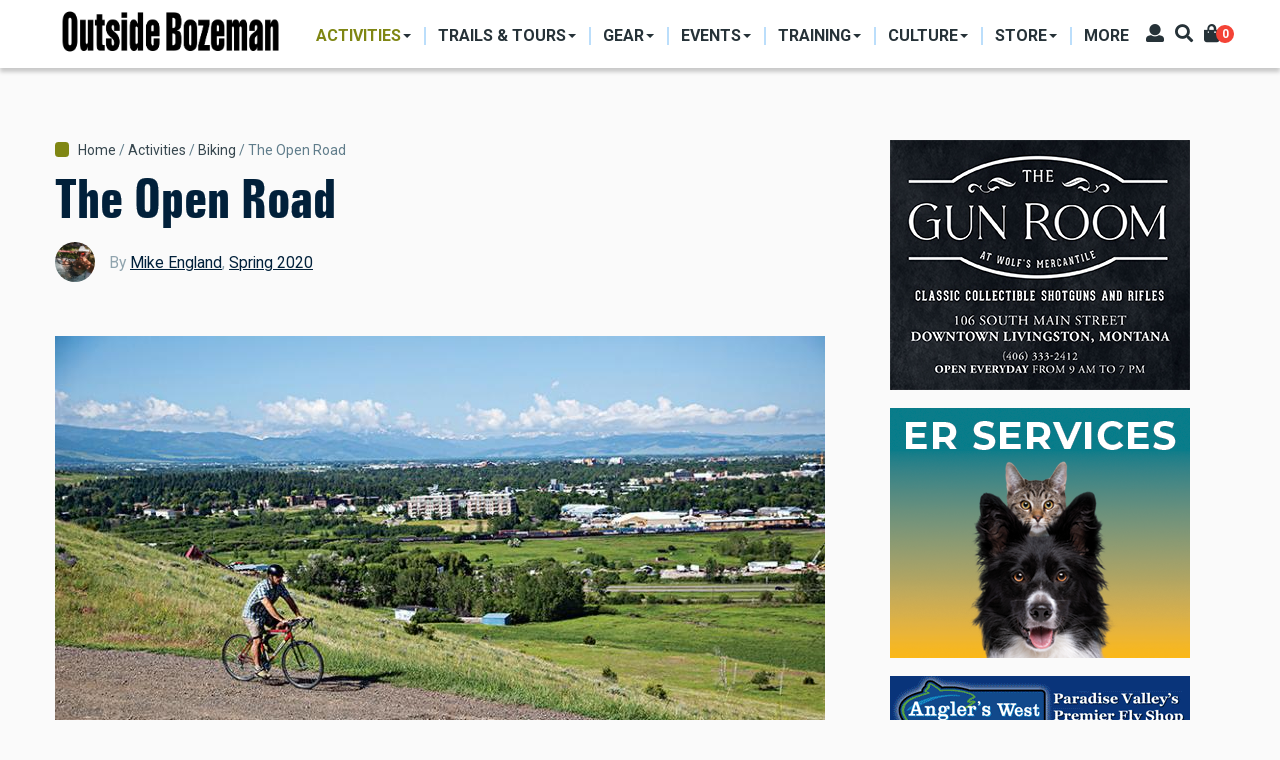

--- FILE ---
content_type: text/html; charset=UTF-8
request_url: https://outsidebozeman.com/activities/biking/the-open-road
body_size: 17045
content:
<!DOCTYPE html>
<html lang="en" dir="ltr" prefix="content: http://purl.org/rss/1.0/modules/content/  dc: http://purl.org/dc/terms/  foaf: http://xmlns.com/foaf/0.1/  og: http://ogp.me/ns#  rdfs: http://www.w3.org/2000/01/rdf-schema#  schema: http://schema.org/  sioc: http://rdfs.org/sioc/ns#  sioct: http://rdfs.org/sioc/types#  skos: http://www.w3.org/2004/02/skos/core#  xsd: http://www.w3.org/2001/XMLSchema# ">
  <head>
    <meta charset="utf-8" />
<script async src="https://www.googletagmanager.com/gtag/js?id=G-CDFJF6X816"></script>
<script>window.dataLayer = window.dataLayer || [];function gtag(){dataLayer.push(arguments)};gtag("js", new Date());gtag("set", "developer_id.dMDhkMT", true);gtag("config", "G-CDFJF6X816", {"groups":"default","page_placeholder":"PLACEHOLDER_page_location"});</script>
<link rel="canonical" href="https://outsidebozeman.com/activities/biking/the-open-road" />
<meta name="robots" content="index, follow" />
<link rel="image_src" href="https://outsidebozeman.com/sites/default/files/legacy/IanRoderer-Crossbiking11.jpg" />
<meta name="description" content="Exploring Bozeman by bike.  Afoot and light-hearted I take to the open road, Healthy, free, the world before me, The long brown path before me leading wherever I choose. —Walt Whitman We all strive to recapture our lost youth—parts of it, anyway. And why not?" />
<meta name="keywords" content="Gravel Biking, Bozeman, Around the Bozone" />
<meta property="og:site_name" content="Outside Bozeman" />
<meta property="og:type" content="article" />
<meta property="og:url" content="https://outsidebozeman.com/activities/biking/the-open-road" />
<meta property="og:title" content="The Open Road" />
<meta property="og:description" content="Exploring Bozeman by bike.  Afoot and light-hearted I take to the open road, Healthy, free, the world before me, The long brown path before me leading wherever I choose. —Walt Whitman We all strive to recapture our lost youth—parts of it, anyway. And why not?" />
<meta property="og:image" content="https://outsidebozeman.com/sites/default/files/styles/facebook/public/legacy/IanRoderer-Crossbiking11.jpg?h=c9f93661&amp;itok=B3a574h1" />
<meta property="og:image:type" content="image/jpeg" />
<meta property="og:image:width" content="1200" />
<meta property="og:image:height" content="630" />
<meta property="og:updated_time" content="2022-09-19T17:18:32-06:00" />
<meta property="og:image:alt" content="crossbiking, biking, Bozeman" />
<meta property="article:tag" content="Gravel Biking" />
<meta property="article:tag" content="Bozeman" />
<meta property="article:tag" content="Around the Bozone" />
<meta property="article:published_time" content="2020-05-24T14:27:59-06:00" />
<meta property="article:modified_time" content="2022-09-19T17:18:32-06:00" />
<meta name="twitter:card" content="summary_large_image" />
<meta name="twitter:title" content="The Open Road" />
<meta name="twitter:url" content="https://outsidebozeman.com/activities/biking/the-open-road" />
<meta name="twitter:image:alt" content="crossbiking, biking, Bozeman" />
<meta name="twitter:image:height" content="512" />
<meta name="twitter:image:width" content="1024" />
<meta name="twitter:image" content="https://outsidebozeman.com/sites/default/files/styles/twitter/public/legacy/IanRoderer-Crossbiking11.jpg?h=c9f93661&amp;itok=banikENy" />
<meta name="Generator" content="Drupal 9 (https://www.drupal.org); Commerce 2" />
<meta name="MobileOptimized" content="width" />
<meta name="HandheldFriendly" content="true" />
<meta name="viewport" content="width=device-width, initial-scale=1, shrink-to-fit=no" />
<meta http-equiv="X-UA-Compatible" content="IE=Edge" />
<link rel="icon" href="/themes/custom/themag_st/favicon.ico" type="image/vnd.microsoft.icon" />

    <title>The Open Road | Outside Bozeman</title>
    <link rel="stylesheet" media="all" href="/sites/default/files/css/css_RyCpwYjAI27j50j1cv7KvVyOt6n_IstJjNR4rwQIJ5g.css" />
<link rel="stylesheet" media="all" href="/sites/default/files/css/css_tH5aMr4RxEBxfWzWlixLjn-LJ2cjVEzMRlWPSejFBgA.css" />
<link rel="stylesheet" media="all" href="https://fonts.googleapis.com/css?family=Roboto+Condensed:300,400,700|Roboto:300,300i,400,400i,500,500i,700,700i,900&amp;amp;subset=cyrillic,greek" />
<link rel="stylesheet" media="all" href="/sites/default/files/css/css_FA5wCf0MzHAsPd3M3TlsQdAj1MnRIL9PP_TwIn-xVQs.css" />

    

    
  </head>
  <body class="path-node page-node-type-article">
  
          <a href="#main-content" class="visually-hidden focusable skip-link">
      Skip to main content
    </a>

        <div id="top"></div>

    
      <div class="dialog-off-canvas-main-canvas" data-off-canvas-main-canvas>
    <div class="layout-builder-powered-page">
    
<div class="header-container header-container--header-a js-page-header">
      
<header class="header header--header-a">

  <div class="header__container-wrapper--header__main js-sticky-header-element">
    <div class="header__container header__container--boxed">
      <div class="header__main">
        <div class="header__main__left">
            <div class="region region-logo">
    
<div id="block-themag-st-sitebranding-3" class="block block--system block--region-logo block--system-branding-block">
  
      
        <a href="/" rel="home" class="site-logo">
      <img src="/sites/default/files/OBWebBanner_NameOnly.png" alt="Home" />
    </a>
      </div>

  </div>

            <div class="region region-header-primary-menu">
    <nav role="navigation" aria-labelledby="block-mainnavigation-2-menu" id="block-mainnavigation-2" class="block block--system block--region-header-primary-menu block--system-menu-block:main block-menu navigation menu--main">
            
  <h2 class="block__title visually-hidden" id="block-mainnavigation-2-menu">Main navigation</h2>
  

        
  <ul class="menu menu-level-0 nav nav-tabs">
          
      <li class="menu-item menu-item-activities menu-item--expanded menu-item--active-trail menu-item--dropdown">
        <a href="/activities">          <span>Activities</span>
        </a>                          


<div class="menu_link_content menu-link-contentmain view-mode-menu-thumbnails menu-dropdown menu-dropdown-0 menu-type-menu_thumbnails">


      <ul class="menu menu-level-1 nav row ">
          
      <li class="menu-item menu-item-skiing col col-25">
                          















    <div class="menu-item-thumbnail-image">
            <a href="/activities/skiing">
              
            <div class="field field--name-field-menu-image field--type-entity-reference field--label-hidden field__item">
            <div class="field field--name-field-image field--type-image field--label-hidden field__item">  <img loading="lazy" src="/sites/default/files/styles/mega_menu_thumbnail_small/public/2021-01/ryankrueger_bridgerskiing_-5_0_0_3_1.jpg?h=251cce06&amp;itok=DiItW7Xe" width="207" height="100" alt="" typeof="foaf:Image" class="img-fluid" />


</div>
      </div>
      
        <span>Skiing</span>
                </a>
          </div>
















              </li>
          
      <li class="menu-item menu-item-fishing col col-25">
                          















    <div class="menu-item-thumbnail-image">
            <a href="/activities/fishing">
              
            <div class="field field--name-field-menu-image field--type-entity-reference field--label-hidden field__item">
            <div class="field field--name-field-image field--type-image field--label-hidden field__item">  <img loading="lazy" src="/sites/default/files/styles/mega_menu_thumbnail_small/public/2024-03/MissouriRFishing9-IanRoderer_LR.jpg?h=82f92a78&amp;itok=3lXSu03b" width="207" height="100" alt="" title="photo by Ian Roderer" typeof="foaf:Image" class="img-fluid" />


</div>
      </div>
      
        <span>Fishing</span>
                </a>
          </div>
















              </li>
          
      <li class="menu-item menu-item-hunting col col-25">
                          















    <div class="menu-item-thumbnail-image">
            <a href="/activities/hunting">
              
            <div class="field field--name-field-menu-image field--type-entity-reference field--label-hidden field__item">
            <div class="field field--name-field-image field--type-image field--label-hidden field__item">  <img loading="lazy" src="/sites/default/files/styles/mega_menu_thumbnail_small/public/2021-01/hunting-usfs_lr_0_3_1.jpg?h=147bcc3e&amp;itok=VT0gJqpo" width="207" height="100" alt="" typeof="foaf:Image" class="img-fluid" />


</div>
      </div>
      
        <span>Hunting</span>
                </a>
          </div>
















              </li>
          
      <li class="menu-item menu-item-hiking col col-25">
                          















    <div class="menu-item-thumbnail-image">
            <a href="/activities/hiking">
              
            <div class="field field--name-field-menu-image field--type-entity-reference field--label-hidden field__item">
            <div class="field field--name-field-image field--type-image field--label-hidden field__item">  <img loading="lazy" src="/sites/default/files/styles/mega_menu_thumbnail_small/public/2021-01/ryankrueger_hikinggoldentroutlakes_7005_0_3_1.jpg?h=1c7500b8&amp;itok=QZzkft5Y" width="207" height="100" alt="" typeof="foaf:Image" class="img-fluid" />


</div>
      </div>
      
        <span>Hiking</span>
                </a>
          </div>
















              </li>
          
      <li class="menu-item menu-item-camping col col-25">
                          















    <div class="menu-item-thumbnail-image">
            <a href="/activities/camping">
              
            <div class="field field--name-field-menu-image field--type-entity-reference field--label-hidden field__item">
            <div class="field field--name-field-image field--type-image field--label-hidden field__item">  <img loading="lazy" src="/sites/default/files/styles/mega_menu_thumbnail_small/public/2024-03/sethdailey-camponridge_lr.jpg?h=0e753701&amp;itok=QtgT9521" width="207" height="100" alt="" title="photo by Seth Dailey" typeof="foaf:Image" class="img-fluid" />


</div>
      </div>
      
        <span>Camping</span>
                </a>
          </div>
















              </li>
          
      <li class="menu-item menu-item-biking col col-25">
                          















    <div class="menu-item-thumbnail-image">
            <a href="/activities/biking">
              
            <div class="field field--name-field-menu-image field--type-entity-reference field--label-hidden field__item">
            <div class="field field--name-field-image field--type-image field--label-hidden field__item">  <img loading="lazy" src="/sites/default/files/styles/mega_menu_thumbnail_small/public/2021-01/annettepoacher-ebike_0_3_1.jpg?h=c9f93661&amp;itok=nSsT_NmQ" width="207" height="100" alt="" typeof="foaf:Image" class="img-fluid" />


</div>
      </div>
      
        <span>Biking</span>
                </a>
          </div>
















              </li>
          
      <li class="menu-item menu-item-boating col col-25">
                          















    <div class="menu-item-thumbnail-image">
            <a href="/activities/boating">
              
            <div class="field field--name-field-menu-image field--type-entity-reference field--label-hidden field__item">
            <div class="field field--name-field-image field--type-image field--label-hidden field__item">  <img loading="lazy" src="/sites/default/files/styles/mega_menu_thumbnail_small/public/2021-11/kayakgallatinriver-danielteitelbaum-3_web.jpg?h=10d202d3&amp;itok=88-0SjoQ" width="207" height="100" alt="kayaking house rock gallatin river" title="photo by Daniel Teitelbaum" typeof="foaf:Image" class="img-fluid" />


</div>
      </div>
      
        <span>Boating</span>
                </a>
          </div>
















              </li>
          
      <li class="menu-item menu-item-climbing col col-25">
                          















    <div class="menu-item-thumbnail-image">
            <a href="/activities/climbing">
              
            <div class="field field--name-field-menu-image field--type-entity-reference field--label-hidden field__item">
            <div class="field field--name-field-image field--type-image field--label-hidden field__item">  <img loading="lazy" src="/sites/default/files/styles/mega_menu_thumbnail_small/public/2024-03/gallatintower-kyleniego_lr31.jpg?h=25e12722&amp;itok=XJfTaWTC" width="207" height="100" alt="" title="photo by Kyle Niego" typeof="foaf:Image" class="img-fluid" />


</div>
      </div>
      
        <span>Climbing</span>
                </a>
          </div>
















              </li>
          
      <li class="menu-item menu-item-running col col-25">
                          















    <div class="menu-item-thumbnail-image">
            <a href="/activities/running">
              
            <div class="field field--name-field-menu-image field--type-entity-reference field--label-hidden field__item">
            <div class="field field--name-field-image field--type-image field--label-hidden field__item">  <img loading="lazy" src="/sites/default/files/styles/mega_menu_thumbnail_small/public/legacy/BobAllen_Running002_1.jpg?h=5389ad7e&amp;itok=vU8AIIsw" width="207" height="100" alt="" title="Photo by Bob Allen" typeof="foaf:Image" class="img-fluid" />


</div>
      </div>
      
        <span>Running</span>
                </a>
          </div>
















              </li>
          
      <li class="menu-item menu-item-miscellaneous col col-25">
                          















    <div class="menu-item-thumbnail-image">
            <a href="/activities/miscellaneous">
              
            <div class="field field--name-field-menu-image field--type-entity-reference field--label-hidden field__item">
            <div class="field field--name-field-image field--type-image field--label-hidden field__item">  <img loading="lazy" src="/sites/default/files/styles/mega_menu_thumbnail_small/public/legacy/Paragliding-PeterPonca_34_LR.jpg?h=1a2672a7&amp;itok=nYgTEmE2" width="207" height="100" alt="paragliding unique summer activities Montana " title="Photo by Peter Ponca" typeof="foaf:Image" class="img-fluid" />


</div>
      </div>
      
        <span>Miscellaneous</span>
                </a>
          </div>
















              </li>
      </ul>

</div>

              </li>
          
      <li class="menu-item menu-item-trails--tours menu-item--expanded menu-item--dropdown">
        <a href="/trails-tours">          <span>Trails &amp; Tours</span>
        </a>                          


<div class="menu_link_content menu-link-contentmain view-mode-menu-thumbnails menu-dropdown menu-dropdown-0 menu-type-menu_thumbnails">


      <ul class="menu menu-level-1 nav row ">
          
      <li class="menu-item menu-item-biking-trails col col-25">
                          















    <div class="menu-item-thumbnail-image">
            <a href="/trails-tours/biking-trails">
              
            <div class="field field--name-field-menu-image field--type-entity-reference field--label-hidden field__item">
            <div class="field field--name-field-image field--type-image field--label-hidden field__item">  <img loading="lazy" src="/sites/default/files/styles/mega_menu_thumbnail_1/public/2021-01/webonly_speterson_132525_blackmore_1_3_1.jpg?h=23f7f386&amp;itok=8eoTBAkU" width="285" height="213" alt="" typeof="foaf:Image" class="img-fluid" />


</div>
      </div>
      
        <span>Biking Trails</span>
                </a>
          </div>
















              </li>
          
      <li class="menu-item menu-item-hiking-trails col col-25">
                          















    <div class="menu-item-thumbnail-image">
            <a href="/trails-tours/hiking-trails">
              
            <div class="field field--name-field-menu-image field--type-entity-reference field--label-hidden field__item">
            <div class="field field--name-field-image field--type-image field--label-hidden field__item">  <img loading="lazy" src="/sites/default/files/styles/mega_menu_thumbnail_1/public/2021-01/nps-jacobwfrank-ystoneriverhike_lr_2_3_1.jpg?h=c9f93661&amp;itok=Ig6LdCN9" width="285" height="213" alt="" typeof="foaf:Image" class="img-fluid" />


</div>
      </div>
      
        <span>Hiking Trails</span>
                </a>
          </div>
















              </li>
          
      <li class="menu-item menu-item-nordic-trails col col-25">
                          















    <div class="menu-item-thumbnail-image">
            <a href="/trails-tours/ski-trails">
              
            <div class="field field--name-field-menu-image field--type-entity-reference field--label-hidden field__item">
            <div class="field field--name-field-image field--type-image field--label-hidden field__item">  <img loading="lazy" src="/sites/default/files/styles/mega_menu_thumbnail_1/public/2023-02/obcrosscutnordicskiday6-ianroderer_lr.jpg?h=34bbd072&amp;itok=_2XjdIHX" width="285" height="213" alt="Crosscut Mountain Sports Center Bozeman Montana Nordic Ski" title="photo by Ian Roderer" typeof="foaf:Image" class="img-fluid" />


</div>
      </div>
      
        <span>Nordic Trails</span>
                </a>
          </div>
















              </li>
          
      <li class="menu-item menu-item-ski-tours col col-25">
                          















    <div class="menu-item-thumbnail-image">
            <a href="/trails-tours/ski-tours">
              
            <div class="field field--name-field-menu-image field--type-entity-reference field--label-hidden field__item">
            <div class="field field--name-field-image field--type-image field--label-hidden field__item">  <img loading="lazy" src="/sites/default/files/styles/mega_menu_thumbnail_1/public/2024-03/gooselakeskiing-jacktaylor-1_lr.jpg?h=a0b2aad8&amp;itok=cNQfspDa" width="285" height="213" alt="" title="photo by Jack Taylor" typeof="foaf:Image" class="img-fluid" />


</div>
      </div>
      
        <span>Ski Tours</span>
                </a>
          </div>
















              </li>
          
      <li class="menu-item menu-item-backpacking-trips col col-25">
                          















    <div class="menu-item-thumbnail-image">
            <a href="/trails-tours/backpacking-trips">
              
            <div class="field field--name-field-menu-image field--type-entity-reference field--label-hidden field__item">
            <div class="field field--name-field-image field--type-image field--label-hidden field__item">  <img loading="lazy" src="/sites/default/files/styles/mega_menu_thumbnail_1/public/2021-03/BackpackBtooths-VisitMT_9803_LR.jpg?h=82f92a78&amp;itok=GM13gRF1" width="285" height="213" alt="" typeof="foaf:Image" class="img-fluid" />


</div>
      </div>
      
        <span>Backpacking Trips</span>
                </a>
          </div>
















              </li>
      </ul>

</div>

              </li>
          
      <li class="menu-item menu-item-gear menu-item--expanded menu-item--dropdown">
        <a href="/gear">          <span>Gear</span>
        </a>                          


<div class="menu_link_content menu-link-contentmain view-mode-menu-thumbnails menu-dropdown menu-dropdown-0 menu-type-menu_thumbnails">


      <ul class="menu menu-level-1 nav row ">
          
      <li class="menu-item menu-item-product-reviews col col-25">
                          















    <div class="menu-item-thumbnail-image">
            <a href="/gear/product-reviews">
              
            <div class="field field--name-field-menu-image field--type-entity-reference field--label-hidden field__item">
            <div class="field field--name-field-image field--type-image field--label-hidden field__item">  <img loading="lazy" src="/sites/default/files/styles/mega_menu_thumbnail_1/public/2021-03/IanRoderer_Backpacking_Reshoot.jpg?h=82f92a78&amp;itok=d3BqfsRS" width="285" height="213" alt="" typeof="foaf:Image" class="img-fluid" />


</div>
      </div>
      
        <span>Product Reviews</span>
                </a>
          </div>
















              </li>
          
      <li class="menu-item menu-item-care--maintenance col col-25">
                          















    <div class="menu-item-thumbnail-image">
            <a href="/gear/care-maintenance">
              
            <div class="field field--name-field-menu-image field--type-entity-reference field--label-hidden field__item">
            <div class="field field--name-field-image field--type-image field--label-hidden field__item">  <img loading="lazy" src="/sites/default/files/styles/mega_menu_thumbnail_1/public/2021-01/larsscinny_bikemaintenance_3_1.jpg?h=1c7500b8&amp;itok=ObHPNSPC" width="285" height="213" alt="" typeof="foaf:Image" class="img-fluid" />


</div>
      </div>
      
        <span>Care &amp; Maintenance</span>
                </a>
          </div>
















              </li>
          
      <li class="menu-item menu-item-do-it-yourself col col-25">
                          















    <div class="menu-item-thumbnail-image">
            <a href="/gear/do-it-yourself">
              
            <div class="field field--name-field-menu-image field--type-entity-reference field--label-hidden field__item">
            <div class="field field--name-field-image field--type-image field--label-hidden field__item">  <img loading="lazy" src="/sites/default/files/styles/mega_menu_thumbnail_1/public/2024-03/skirepairjack26-kyleniego_lr.jpg?h=0a5d97b9&amp;itok=i_5NheRc" width="285" height="213" alt="" title="photo by Kyle Niego" typeof="foaf:Image" class="img-fluid" />


</div>
      </div>
      
        <span>Do-It-Yourself</span>
                </a>
          </div>
















              </li>
          
      <li class="menu-item menu-item-company-profiles col col-25">
                          















    <div class="menu-item-thumbnail-image">
            <a href="/gear/company-profiles">
              
            <div class="field field--name-field-menu-image field--type-entity-reference field--label-hidden field__item">
            <div class="field field--name-field-image field--type-image field--label-hidden field__item">  <img loading="lazy" src="/sites/default/files/styles/mega_menu_thumbnail_1/public/2021-03/RyanKrueger_MysteryRanchDana_0_LR.jpg?h=82f92a78&amp;itok=xfl6Z3Qp" width="285" height="213" alt="" typeof="foaf:Image" class="img-fluid" />


</div>
      </div>
      
        <span>Company Profiles</span>
                </a>
          </div>
















              </li>
          
      <li class="menu-item menu-item-contests--giveaways col col-25">
                          















    <div class="menu-item-thumbnail-image">
            <a href="/contests-giveaways">
              
            <div class="field field--name-field-menu-image field--type-entity-reference field--label-hidden field__item">
            <div class="field field--name-field-image field--type-image field--label-hidden field__item">  <img loading="lazy" src="/sites/default/files/styles/mega_menu_thumbnail_1/public/2021-01/ob-hikinggeargiveaway-square_web_3_1.jpg?h=0e04818d&amp;itok=ETb6hmdJ" width="285" height="213" alt="" typeof="foaf:Image" class="img-fluid" />


</div>
      </div>
      
        <span>Contests &amp; Giveaways</span>
                </a>
          </div>
















              </li>
      </ul>

</div>

              </li>
          
      <li class="menu-item menu-item-events menu-item--expanded menu-item--dropdown">
        <a href="/events">          <span>Events</span>
        </a>                          


<div class="menu_link_content menu-link-contentmain view-mode-menu-thumbnails menu-dropdown menu-dropdown-0 menu-type-menu_thumbnails">


      <ul class="menu menu-level-1 nav row ">
          
      <li class="menu-item menu-item-sports--competitions col col-25">
                          















    <div class="menu-item-thumbnail-image">
            <a href="/events/sports-competitions">
              
            <div class="field field--name-field-menu-image field--type-entity-reference field--label-hidden field__item">
            <div class="field field--name-field-image field--type-image field--label-hidden field__item">  <img loading="lazy" src="/sites/default/files/styles/mega_menu_thumbnail_1/public/2024-03/brcbrewrun-danielteitelbaum_03_lr.jpg?h=34bbd072&amp;itok=XI61IOxm" width="285" height="213" alt="" title="photo by Daniel Teitelbaum" typeof="foaf:Image" class="img-fluid" />


</div>
      </div>
      
        <span>Sports &amp; Competitions</span>
                </a>
          </div>
















              </li>
          
      <li class="menu-item menu-item-clinics--seminars col col-25">
                          















    <div class="menu-item-thumbnail-image">
            <a href="/events/clinics-seminars">
              
            <div class="field field--name-field-menu-image field--type-entity-reference field--label-hidden field__item">
            <div class="field field--name-field-image field--type-image field--label-hidden field__item">  <img loading="lazy" src="/sites/default/files/styles/mega_menu_thumbnail_1/public/2021-03/coreyhockett_fwpoutdoorfest_LR-9.jpg?h=251cce06&amp;itok=X4joF4OW" width="285" height="213" alt="" typeof="foaf:Image" class="img-fluid" />


</div>
      </div>
      
        <span>Clinics &amp; Seminars</span>
                </a>
          </div>
















              </li>
          
      <li class="menu-item menu-item-art-music--food col col-25">
                          















    <div class="menu-item-thumbnail-image">
            <a href="/events/art-music-food">
              
            <div class="field field--name-field-menu-image field--type-entity-reference field--label-hidden field__item">
            <div class="field field--name-field-image field--type-image field--label-hidden field__item">  <img loading="lazy" src="/sites/default/files/styles/mega_menu_thumbnail_1/public/2024-03/musiconmain-rosespawnshop-megangorsky-5_lr.jpg?h=10d202d3&amp;itok=fBtyvHh3" width="285" height="213" alt="" title="photo by Megan Gorky" typeof="foaf:Image" class="img-fluid" />


</div>
      </div>
      
        <span>Art, Music &amp; Food</span>
                </a>
          </div>
















              </li>
          
      <li class="menu-item menu-item-misc-events col col-25">
                          















    <div class="menu-item-thumbnail-image">
            <a href="/events/misc-events">
              
            <div class="field field--name-field-menu-image field--type-entity-reference field--label-hidden field__item">
            <div class="field field--name-field-image field--type-image field--label-hidden field__item">  <img loading="lazy" src="/sites/default/files/styles/mega_menu_thumbnail_1/public/2024-03/ennisrodeo-megangorsky-10_lr.jpg?h=10d202d3&amp;itok=ZpcpYGeX" width="285" height="213" alt="" title="photo by Megan Gorky" typeof="foaf:Image" class="img-fluid" />


</div>
      </div>
      
        <span>Misc. Events</span>
                </a>
          </div>
















              </li>
          
      <li class="menu-item menu-item-outpost-newsletter col col-25">
                          















    <div class="menu-item-thumbnail-image">
            <a href="/newsletters">
              
            <div class="field field--name-field-menu-image field--type-entity-reference field--label-hidden field__item">
            <div class="field field--name-field-image field--type-image field--label-hidden field__item">  <img loading="lazy" src="/sites/default/files/styles/mega_menu_thumbnail_1/public/2024-04/thumbnail-outpost.jpg?h=def3cf70&amp;itok=1R071VHk" width="285" height="213" alt="" typeof="foaf:Image" class="img-fluid" />


</div>
      </div>
      
        <span>OutPost Newsletter</span>
                </a>
          </div>
















              </li>
      </ul>

</div>

              </li>
          
      <li class="menu-item menu-item-training menu-item--expanded menu-item--dropdown">
        <a href="/training">          <span>Training</span>
        </a>                          


<div class="menu_link_content menu-link-contentmain view-mode-menu-thumbnails menu-dropdown menu-dropdown-0 menu-type-menu_thumbnails">


      <ul class="menu menu-level-1 nav row ">
          
      <li class="menu-item menu-item-workouts col col-25">
                          















    <div class="menu-item-thumbnail-image">
            <a href="/training/workouts">
              
            <div class="field field--name-field-menu-image field--type-entity-reference field--label-hidden field__item">
            <div class="field field--name-field-image field--type-image field--label-hidden field__item">  <img loading="lazy" src="/sites/default/files/styles/mega_menu_thumbnail_1/public/2024-03/ianroderer-spring20exercise2_lr.jpg?h=180c5e67&amp;itok=BO8bZPnE" width="285" height="213" alt="" title="photo by Ian Roderer" typeof="foaf:Image" class="img-fluid" />


</div>
      </div>
      
        <span>Workouts</span>
                </a>
          </div>
















              </li>
          
      <li class="menu-item menu-item-nutrition col col-25">
                          















    <div class="menu-item-thumbnail-image">
            <a href="/training/nutrition">
              
            <div class="field field--name-field-menu-image field--type-entity-reference field--label-hidden field__item">
            <div class="field field--name-field-image field--type-image field--label-hidden field__item">  <img loading="lazy" src="/sites/default/files/styles/mega_menu_thumbnail_1/public/2024-03/morelforaging-coreyhockett3_lr_1.jpg?h=34bbd072&amp;itok=sZxCsUbK" width="285" height="213" alt="" title="photo by Corey Hockett" typeof="foaf:Image" class="img-fluid" />


</div>
      </div>
      
        <span>Nutrition</span>
                </a>
          </div>
















              </li>
          
      <li class="menu-item menu-item-injury-prevention col col-25">
                          















    <div class="menu-item-thumbnail-image">
            <a href="/training/injury-prevention">
              
            <div class="field field--name-field-menu-image field--type-entity-reference field--label-hidden field__item">
            <div class="field field--name-field-image field--type-image field--label-hidden field__item">  <img loading="lazy" src="/sites/default/files/styles/mega_menu_thumbnail_1/public/2024-03/bikefitting_simonpeterson_lr_4.jpg?h=a8618f5e&amp;itok=oi8GHITU" width="285" height="213" alt="Bike fitting" title="Photo by Simon Peterson" typeof="foaf:Image" class="img-fluid" />


</div>
      </div>
      
        <span>Injury Prevention</span>
                </a>
          </div>
















              </li>
          
      <li class="menu-item menu-item-skills--safety col col-25">
                          















    <div class="menu-item-thumbnail-image">
            <a href="/training/skills-safety">
              
            <div class="field field--name-field-menu-image field--type-entity-reference field--label-hidden field__item">
            <div class="field field--name-field-image field--type-image field--label-hidden field__item">  <img loading="lazy" src="/sites/default/files/styles/mega_menu_thumbnail_1/public/2024-03/aeriebackcountrymed-johnstember.jpg?h=faa7d49d&amp;itok=8BqpvDpJ" width="285" height="213" alt="" title="photo by John Stember" typeof="foaf:Image" class="img-fluid" />


</div>
      </div>
      
        <span>Skills &amp; Safety</span>
                </a>
          </div>
















              </li>
          
      <li class="menu-item menu-item-more col col-25">
                          















    <div class="menu-item-thumbnail-image">
            <a href="/training/more">
              
            <div class="field field--name-field-menu-image field--type-entity-reference field--label-hidden field__item">
            <div class="field field--name-field-image field--type-image field--label-hidden field__item">  <img loading="lazy" src="/sites/default/files/styles/mega_menu_thumbnail_1/public/legacy/PeterPonca-YStoneWolfTrip62.jpg?h=7fb2964e&amp;itok=bDEQHlIB" width="285" height="213" alt="nature, education, outdoor school, wilderness school" title="Photo by Peter Ponca" typeof="foaf:Image" class="img-fluid" />


</div>
      </div>
      
        <span>More</span>
                </a>
          </div>
















              </li>
      </ul>

</div>

              </li>
          
      <li class="menu-item menu-item-culture menu-item--expanded menu-item--dropdown">
        <a href="/culture">          <span>Culture</span>
        </a>                          


<div class="menu_link_content menu-link-contentmain view-mode-menu-thumbnails menu-dropdown menu-dropdown-0 menu-type-menu_thumbnails">


      <ul class="menu menu-level-1 nav row ">
          
      <li class="menu-item menu-item-people col col-25">
                          















    <div class="menu-item-thumbnail-image">
            <a href="/culture/people">
              
            <div class="field field--name-field-menu-image field--type-entity-reference field--label-hidden field__item">
            <div class="field field--name-field-image field--type-image field--label-hidden field__item">  <img loading="lazy" src="/sites/default/files/styles/mega_menu_thumbnail_small/public/2021-03/IRoderer_MaryEricksonSignFix.jpg?h=c5aff412&amp;itok=kXhPiPwK" width="207" height="100" alt="" typeof="foaf:Image" class="img-fluid" />


</div>
      </div>
      
        <span>People</span>
                </a>
          </div>
















              </li>
          
      <li class="menu-item menu-item-dogs col col-25">
                          















    <div class="menu-item-thumbnail-image">
            <a href="/culture/dogs">
              
            <div class="field field--name-field-menu-image field--type-entity-reference field--label-hidden field__item">
            <div class="field field--name-field-image field--type-image field--label-hidden field__item">  <img loading="lazy" src="/sites/default/files/styles/mega_menu_thumbnail_small/public/2021-02/dogbreath-islafriebe_lr_3_1.jpg?h=82f92a78&amp;itok=7TarK0QP" width="207" height="100" alt="" typeof="foaf:Image" class="img-fluid" />


</div>
      </div>
      
        <span>Dogs</span>
                </a>
          </div>
















              </li>
          
      <li class="menu-item menu-item-books col col-25">
                          















    <div class="menu-item-thumbnail-image">
            <a href="/culture/more/books">
              
            <div class="field field--name-field-menu-image field--type-entity-reference field--label-hidden field__item">
            <div class="field field--name-field-image field--type-image field--label-hidden field__item">  <img loading="lazy" src="/sites/default/files/styles/mega_menu_thumbnail_small/public/2021-01/booksandmaps-1_0_3_1.jpg?h=307049c3&amp;itok=G_pTtDL4" width="207" height="100" alt="" typeof="foaf:Image" class="img-fluid" />


</div>
      </div>
      
        <span>Books</span>
                </a>
          </div>
















              </li>
          
      <li class="menu-item menu-item-humor col col-25">
                          















    <div class="menu-item-thumbnail-image">
            <a href="/culture/humor">
              
            <div class="field field--name-field-menu-image field--type-entity-reference field--label-hidden field__item">
            <div class="field field--name-field-image field--type-image field--label-hidden field__item">  <img loading="lazy" src="/sites/default/files/styles/mega_menu_thumbnail_small/public/2021-01/abs-beartooth_vs_3_1.jpg?h=c0e3c6a2&amp;itok=XmoqsUIh" width="207" height="100" alt="" typeof="foaf:Image" class="img-fluid" />


</div>
      </div>
      
        <span>Humor</span>
                </a>
          </div>
















              </li>
          
      <li class="menu-item menu-item-conservation col col-25">
                          















    <div class="menu-item-thumbnail-image">
            <a href="/culture/conservation">
              
            <div class="field field--name-field-menu-image field--type-entity-reference field--label-hidden field__item">
            <div class="field field--name-field-image field--type-image field--label-hidden field__item">  <img loading="lazy" src="/sites/default/files/styles/mega_menu_thumbnail_small/public/2024-03/bullelk-greglewis13_lr.jpg?h=f32ace8a&amp;itok=DC_N3TmI" width="207" height="100" alt="" title="photo by Greg Lewis" typeof="foaf:Image" class="img-fluid" />


</div>
      </div>
      
        <span>Conservation</span>
                </a>
          </div>
















              </li>
          
      <li class="menu-item menu-item-food--drink col col-25">
                          















    <div class="menu-item-thumbnail-image">
            <a href="/culture/more/food-drink">
              
            <div class="field field--name-field-menu-image field--type-entity-reference field--label-hidden field__item">
            <div class="field field--name-field-image field--type-image field--label-hidden field__item">  <img loading="lazy" src="/sites/default/files/styles/mega_menu_thumbnail_small/public/2024-03/burchbarrel1-kyleniego_lr.jpg?h=a944e2f8&amp;itok=v29zS9dX" width="207" height="100" alt="" title="photo by Kyle Niego" typeof="foaf:Image" class="img-fluid" />


</div>
      </div>
      
        <span>Food &amp; Drink</span>
                </a>
          </div>
















              </li>
          
      <li class="menu-item menu-item-arts--culture col col-25">
                          















    <div class="menu-item-thumbnail-image">
            <a href="/culture/more/arts-culture">
              
            <div class="field field--name-field-menu-image field--type-entity-reference field--label-hidden field__item">
            <div class="field field--name-field-image field--type-image field--label-hidden field__item">  <img loading="lazy" src="/sites/default/files/styles/mega_menu_thumbnail_small/public/2024-03/artwalk-painting-alyssashaw.jpg?h=dd5fb357&amp;itok=INWImGjQ" width="207" height="100" alt="" title="painting by Alyssa Shaw" typeof="foaf:Image" class="img-fluid" />


</div>
      </div>
      
        <span>Arts &amp; Culture</span>
                </a>
          </div>
















              </li>
          
      <li class="menu-item menu-item-the-new-west col col-25">
                          















    <div class="menu-item-thumbnail-image">
            <a href="/culture/the-new-west">
              
            <div class="field field--name-field-menu-image field--type-entity-reference field--label-hidden field__item">
            <div class="field field--name-field-image field--type-image field--label-hidden field__item">  <img loading="lazy" src="/sites/default/files/styles/mega_menu_thumbnail_small/public/2021-01/crawford_solarpower_0_3_1.jpg?h=732f7c29&amp;itok=m1JfEjZ8" width="207" height="100" alt="" typeof="foaf:Image" class="img-fluid" />


</div>
      </div>
      
        <span>The New West</span>
                </a>
          </div>
















              </li>
          
      <li class="menu-item menu-item-around-the-bozone col col-25">
                          















    <div class="menu-item-thumbnail-image">
            <a href="/culture/around-the-bozone">
              
            <div class="field field--name-field-menu-image field--type-entity-reference field--label-hidden field__item">
            <div class="field field--name-field-image field--type-image field--label-hidden field__item">  <img loading="lazy" src="/sites/default/files/styles/mega_menu_thumbnail_small/public/2024-03/bozemanaerial-courtesy.jpg?h=ea5310bc&amp;itok=bWzUp2jb" width="207" height="100" alt="" title="image courtesy DBA" typeof="foaf:Image" class="img-fluid" />


</div>
      </div>
      
        <span>Around the Bozone</span>
                </a>
          </div>
















              </li>
          
      <li class="menu-item menu-item-more col col-25">
                          















    <div class="menu-item-thumbnail-image">
            <a href="/culture/more">
              
            <div class="field field--name-field-menu-image field--type-entity-reference field--label-hidden field__item">
            <div class="field field--name-field-image field--type-image field--label-hidden field__item">  <img loading="lazy" src="/sites/default/files/styles/mega_menu_thumbnail_small/public/2021-01/artofthestate_0_3_1.jpg?h=a56a7816&amp;itok=dRDuKfqV" width="207" height="100" alt="" typeof="foaf:Image" class="img-fluid" />


</div>
      </div>
      
        <span>More</span>
                </a>
          </div>
















              </li>
      </ul>

</div>

              </li>
          
      <li class="menu-item menu-item-store menu-item--expanded menu-item--dropdown">
        <a href="/store">          <span>Store</span>
        </a>                          


<div class="menu_link_content menu-link-contentmain view-mode-menu-thumbnails menu-dropdown menu-dropdown-0 menu-type-menu_thumbnails">


      <ul class="menu menu-level-1 nav row ">
          
      <li class="menu-item menu-item-publications col col-25">
                          















    <div class="menu-item-thumbnail-image">
            <a href="/store/publications">
              
            <div class="field field--name-field-menu-image field--type-entity-reference field--label-hidden field__item">
            <div class="field field--name-field-image field--type-image field--label-hidden field__item">  <img loading="lazy" src="/sites/default/files/styles/mega_menu_thumbnail_1/public/2021-01/backissuespile_7_1.jpg?h=45c0daa2&amp;itok=OE4160by" width="285" height="213" alt="" typeof="foaf:Image" class="img-fluid" />


</div>
      </div>
      
        <span>Publications</span>
                </a>
          </div>
















              </li>
          
      <li class="menu-item menu-item-swag--snark col col-25">
                          















    <div class="menu-item-thumbnail-image">
            <a href="/store/swag">
              
            <div class="field field--name-field-menu-image field--type-entity-reference field--label-hidden field__item">
            <div class="field field--name-field-image field--type-image field--label-hidden field__item">  <img loading="lazy" src="/sites/default/files/styles/mega_menu_thumbnail_1/public/2021-03/ob_swag2.jpg?h=18e1ae27&amp;itok=3HbLensf" width="285" height="213" alt="" typeof="foaf:Image" class="img-fluid" />


</div>
      </div>
      
        <span>Swag &amp; Snark</span>
                </a>
          </div>
















              </li>
          
      <li class="menu-item menu-item-events col col-25">
                          















    <div class="menu-item-thumbnail-image">
            <a href="/store/events">
              
            <div class="field field--name-field-menu-image field--type-entity-reference field--label-hidden field__item">
            <div class="field field--name-field-image field--type-image field--label-hidden field__item">  <img loading="lazy" src="/sites/default/files/styles/mega_menu_thumbnail_1/public/2023-03/elpelprimitiveskills-jacktaylor-17_lr.jpg?h=34bbd072&amp;itok=Drekr63g" width="285" height="213" alt="Elpel outdoor classroom with kids making fire bushcraft survival" title="Photo by Jack Taylor" typeof="foaf:Image" class="img-fluid" />


</div>
      </div>
      
        <span>Events</span>
                </a>
          </div>
















              </li>
          
      <li class="menu-item menu-item-advertising col col-25">
                          















    <div class="menu-item-thumbnail-image">
            <a href="/company/advertising">
              
            <div class="field field--name-field-menu-image field--type-entity-reference field--label-hidden field__item">
            <div class="field field--name-field-image field--type-image field--label-hidden field__item">  <img loading="lazy" src="/sites/default/files/styles/mega_menu_thumbnail_1/public/2021-03/ob_mediakit_cover2019_0.jpg?h=425bcc98&amp;itok=k_OvTEJ8" width="285" height="213" alt="" typeof="foaf:Image" class="img-fluid" />


</div>
      </div>
      
        <span>Advertising</span>
                </a>
          </div>
















              </li>
          
      <li class="menu-item menu-item-classifieds col col-25">
                          















    <div class="menu-item-thumbnail-image">
            <a href="https://outsidebozeman.com/store/classifieds">
              
            <div class="field field--name-field-menu-image field--type-entity-reference field--label-hidden field__item">
            <div class="field field--name-field-image field--type-image field--label-hidden field__item">  <img loading="lazy" src="/sites/default/files/styles/mega_menu_thumbnail_1/public/2023-09/sign-forsale.jpg?h=69df7237&amp;itok=aeqpPLBQ" width="285" height="213" alt="" typeof="foaf:Image" class="img-fluid" />


</div>
      </div>
      
        <span>Classifieds</span>
                </a>
          </div>
















              </li>
      </ul>

</div>

              </li>
          
      <li class="menu-item menu-item-more menu-item--expanded menu-item--dropdown">
        <span class="nolink">          <span>More</span>
        </span>                          


<div class="menu_link_content menu-link-contentmain view-mode-menu-thumbnails menu-dropdown menu-dropdown-0 menu-type-menu_thumbnails">


      <ul class="menu menu-level-1 nav row ">
          
      <li class="menu-item menu-item-places col col-25">
                          















    <div class="menu-item-thumbnail-image">
            <a href="/places">
              
            <div class="field field--name-field-menu-image field--type-entity-reference field--label-hidden field__item">
            <div class="field field--name-field-image field--type-image field--label-hidden field__item">  <img loading="lazy" src="/sites/default/files/styles/mega_menu_thumbnail_small/public/2024-06/elbowlake-ianroderer_lr.jpg?h=82f92a78&amp;itok=i-hY5t86" width="207" height="100" alt="" title="photo by Ian Roderer" typeof="foaf:Image" class="img-fluid" />


</div>
      </div>
      
        <span>Places</span>
                </a>
          </div>
















              </li>
          
      <li class="menu-item menu-item-road-trips col col-25">
                          















    <div class="menu-item-thumbnail-image">
            <a href="/road-trips">
              
            <div class="field field--name-field-menu-image field--type-entity-reference field--label-hidden field__item">
            <div class="field field--name-field-image field--type-image field--label-hidden field__item">  <img loading="lazy" src="/sites/default/files/styles/mega_menu_thumbnail_small/public/2021-03/SPeterson-RoadTrip_cropped.jpg?h=8284b974&amp;itok=YX-irWN5" width="207" height="100" alt="" typeof="foaf:Image" class="img-fluid" />


</div>
      </div>
      
        <span>Road Trips</span>
                </a>
          </div>
















              </li>
          
      <li class="menu-item menu-item-maps--guidebooks col col-25">
                          















    <div class="menu-item-thumbnail-image">
            <a href="/resources/maps-guidebooks">
              
            <div class="field field--name-field-menu-image field--type-entity-reference field--label-hidden field__item">
            <div class="field field--name-field-image field--type-image field--label-hidden field__item">  <img loading="lazy" src="/sites/default/files/styles/mega_menu_thumbnail_small/public/2021-01/booksandmaps-1_1_3_1.jpg?h=307049c3&amp;itok=woXazUbg" width="207" height="100" alt="" typeof="foaf:Image" class="img-fluid" />


</div>
      </div>
      
        <span>Maps &amp; Guidebooks</span>
                </a>
          </div>
















              </li>
          
      <li class="menu-item menu-item-groups--clubs col col-25">
                          















    <div class="menu-item-thumbnail-image">
            <a href="/resources/groups-clubs">
              
            <div class="field field--name-field-menu-image field--type-entity-reference field--label-hidden field__item">
            <div class="field field--name-field-image field--type-image field--label-hidden field__item">  <img loading="lazy" src="/sites/default/files/styles/mega_menu_thumbnail_small/public/2021-01/courtesythomasjelpel_tom-kris-students_3_1.jpg?h=a1a27f68&amp;itok=y1dI_UTi" width="207" height="100" alt="" typeof="foaf:Image" class="img-fluid" />


</div>
      </div>
      
        <span>Groups &amp; Clubs</span>
                </a>
          </div>
















              </li>
          
      <li class="menu-item menu-item-podcast col col-25">
                          















    <div class="menu-item-thumbnail-image">
            <a href="/ob-radio">
              
            <div class="field field--name-field-menu-image field--type-entity-reference field--label-hidden field__item">
            <div class="field field--name-field-image field--type-image field--label-hidden field__item">  <img loading="lazy" src="/sites/default/files/styles/mega_menu_thumbnail_small/public/2024-02/OB_podcast_logo_LR%20%281%29.jpg?h=8b7576fc&amp;itok=mFAkJdjr" width="207" height="100" alt="Outside Bozeman Radio Podcast Logo" typeof="foaf:Image" class="img-fluid" />


</div>
      </div>
      
        <span>Podcast</span>
                </a>
          </div>
















              </li>
          
      <li class="menu-item menu-item-the-magazine col col-25">
                          















    <div class="menu-item-thumbnail-image">
            <a href="/the-magazine">
              
            <div class="field field--name-field-menu-image field--type-entity-reference field--label-hidden field__item">
            <div class="field field--name-field-image field--type-image field--label-hidden field__item">  <img loading="lazy" src="/sites/default/files/styles/mega_menu_thumbnail_small/public/2021-03/haileeroness-mcallistermt_lr.jpg?h=1940a275&amp;itok=8RgNtk4w" width="207" height="100" alt="" typeof="foaf:Image" class="img-fluid" />


</div>
      </div>
      
        <span>The Magazine</span>
                </a>
          </div>
















              </li>
          
      <li class="menu-item menu-item-contests--giveaways col col-25">
                          















    <div class="menu-item-thumbnail-image">
            <a href="/contests-giveaways">
              
            <div class="field field--name-field-menu-image field--type-entity-reference field--label-hidden field__item">
            <div class="field field--name-field-image field--type-image field--label-hidden field__item">  <img loading="lazy" src="/sites/default/files/styles/mega_menu_thumbnail_small/public/2021-01/ob-hikinggeargiveaway-square_web_3_1.jpg?h=0e04818d&amp;itok=NBcd5NRj" width="207" height="100" alt="" typeof="foaf:Image" class="img-fluid" />


</div>
      </div>
      
        <span>Contests &amp; Giveaways</span>
                </a>
          </div>
















              </li>
          
      <li class="menu-item menu-item-subscribe col col-25">
                          















    <div class="menu-item-thumbnail-image">
            <a href="/store/publications/magazine-subscription">
              
            <div class="field field--name-field-menu-image field--type-entity-reference field--label-hidden field__item">
            <div class="field field--name-field-image field--type-image field--label-hidden field__item">  <img loading="lazy" src="/sites/default/files/styles/mega_menu_thumbnail_small/public/2021-01/backissuespile_0_5_1.jpg?h=45c0daa2&amp;itok=o6s7DRi4" width="207" height="100" alt="" typeof="foaf:Image" class="img-fluid" />


</div>
      </div>
      
        <span>Subscribe</span>
                </a>
          </div>
















              </li>
          
      <li class="menu-item menu-item-about col col-25">
                          















    <div class="menu-item-thumbnail-image">
            <a href="/company/about">
              
            <div class="field field--name-field-menu-image field--type-entity-reference field--label-hidden field__item">
            <div class="field field--name-field-image field--type-image field--label-hidden field__item">  <img loading="lazy" src="/sites/default/files/styles/mega_menu_thumbnail_small/public/2025-07/OBStaff2025_003_LR.jpg?h=34bbd072&amp;itok=9YLdQ5It" width="207" height="100" alt="" typeof="foaf:Image" class="img-fluid" />


</div>
      </div>
      
        <span>About</span>
                </a>
          </div>
















              </li>
          
      <li class="menu-item menu-item-contact col col-25">
                          















    <div class="menu-item-thumbnail-image">
            <a href="/company/contact">
              
            <div class="field field--name-field-menu-image field--type-entity-reference field--label-hidden field__item">
            <div class="field field--name-field-image field--type-image field--label-hidden field__item">  <img loading="lazy" src="/sites/default/files/styles/mega_menu_thumbnail_small/public/2021-03/obcompasscolor_web.jpg?h=f57c33c4&amp;itok=qBooXZbm" width="207" height="100" alt="" typeof="foaf:Image" class="img-fluid" />


</div>
      </div>
      
        <span>Contact</span>
                </a>
          </div>
















              </li>
      </ul>

</div>

              </li>
      </ul>







  </nav>

  </div>

        </div>
        <div class="header__main__right">
                    
<div class="header__user-nav">
  <div class="d-flex">
          <div class="header__toggleable-account-menu">
  <button class="header__toggleable-button js-toggle-account-menu">
    <i class="fas fa-user"></i>
  </button>
  
              <ul class="menu">
                    <li class="menu-item">
        <a href="/user/login">          <span>Log in</span>
        </a>              </li>
        </ul>
  


</div>    
                  <button class="header__toggleable-button js-toggle-search">
          <i class="fas fa-search"></i>
        </button>
          
         


<div class="cart--cart-block">
  <div class="cart-block--summary">
    <a class="cart-block--link__expand" href="/cart">
      <span class="cart-block--summary__icon"><i class="fa fa-shopping-bag" aria-hidden="true"></i></span>
      <span class="cart-block--summary__count">0</span>
    </a>
  </div>
  </div>
      </div>

  <button class="header__toggleable-button toggle-offcanvas-sidebar js-toggle-offcanvas-sidebar">
    <i class="fas fa-bars"></i>
  </button>
</div>
        </div>
      </div>
    </div>
    

  <div class="region region-search">
    <div class="container">
      <div class="row">
        <div class="col-12">

<div class="views-exposed-form block block--views block--region-search block--views-exposed-filter-block:search-content-page-1 block-search" data-drupal-selector="views-exposed-form-search-content-page-1" id="block-exposedformsearch-contentpage-1">
  
    
      <div class="block-content"><form action="/search" method="get" id="views-exposed-form-search-content-page-1" accept-charset="UTF-8">
  <div class="form--inline clearfix">
  <div class="js-form-item form-item js-form-type-textfield form-type-textfield js-form-item-keys form-item-keys">
      <label for="edit-keys">Search</label>
        <input placeholder="Enter the terms you wish to search" data-drupal-selector="edit-keys" type="text" id="edit-keys" name="keys" value="" size="30" maxlength="128" class="form-text" />

        </div>
<div data-drupal-selector="edit-actions" class="form-actions js-form-wrapper form-wrapper" id="edit-actions"><input data-drupal-selector="edit-submit-search-content" type="submit" id="edit-submit-search-content" value="Search" class="button js-form-submit form-submit" />
</div>

</div>

</form>
</div>
  </div>
</div>
      </div>
    </div>
  </div>


  </div>

</header>
  </div>
    

  <div class="region region--offcanvas-sidebar">
    <div id="offcanvas-sidebar" class="sidr" style="display: none;">
      <nav role="navigation" aria-labelledby="block-themag-st-mainnavigation-3-menu" id="block-themag-st-mainnavigation-3" class="block block--system block--region-offcanvas-sidebar block--system-menu-block:main block-menu navigation menu--main">
            
  <h2 class="block__title visually-hidden" id="block-themag-st-mainnavigation-3-menu">Main navigation</h2>
  

        
  <ul class="menu menu-level-0 nav nav-tabs">
          
      <li class="menu-item menu-item-activities menu-item--expanded menu-item--active-trail menu-item--dropdown">
        <a href="/activities">          <span>Activities</span>
        </a>                          


<div class="menu_link_content menu-link-contentmain view-mode-menu-thumbnails menu-dropdown menu-dropdown-0 menu-type-menu_thumbnails">


      <ul class="menu menu-level-1 nav row ">
          
      <li class="menu-item menu-item-skiing col col-25">
                          















    <div class="menu-item-thumbnail-image">
            <a href="/activities/skiing">
              
            <div class="field field--name-field-menu-image field--type-entity-reference field--label-hidden field__item">
            <div class="field field--name-field-image field--type-image field--label-hidden field__item">  <img loading="lazy" src="/sites/default/files/styles/mega_menu_thumbnail_small/public/2021-01/ryankrueger_bridgerskiing_-5_0_0_3_1.jpg?h=251cce06&amp;itok=DiItW7Xe" width="207" height="100" alt="" typeof="foaf:Image" class="img-fluid" />


</div>
      </div>
      
        <span>Skiing</span>
                </a>
          </div>
















              </li>
          
      <li class="menu-item menu-item-fishing col col-25">
                          















    <div class="menu-item-thumbnail-image">
            <a href="/activities/fishing">
              
            <div class="field field--name-field-menu-image field--type-entity-reference field--label-hidden field__item">
            <div class="field field--name-field-image field--type-image field--label-hidden field__item">  <img loading="lazy" src="/sites/default/files/styles/mega_menu_thumbnail_small/public/2024-03/MissouriRFishing9-IanRoderer_LR.jpg?h=82f92a78&amp;itok=3lXSu03b" width="207" height="100" alt="" title="photo by Ian Roderer" typeof="foaf:Image" class="img-fluid" />


</div>
      </div>
      
        <span>Fishing</span>
                </a>
          </div>
















              </li>
          
      <li class="menu-item menu-item-hunting col col-25">
                          















    <div class="menu-item-thumbnail-image">
            <a href="/activities/hunting">
              
            <div class="field field--name-field-menu-image field--type-entity-reference field--label-hidden field__item">
            <div class="field field--name-field-image field--type-image field--label-hidden field__item">  <img loading="lazy" src="/sites/default/files/styles/mega_menu_thumbnail_small/public/2021-01/hunting-usfs_lr_0_3_1.jpg?h=147bcc3e&amp;itok=VT0gJqpo" width="207" height="100" alt="" typeof="foaf:Image" class="img-fluid" />


</div>
      </div>
      
        <span>Hunting</span>
                </a>
          </div>
















              </li>
          
      <li class="menu-item menu-item-hiking col col-25">
                          















    <div class="menu-item-thumbnail-image">
            <a href="/activities/hiking">
              
            <div class="field field--name-field-menu-image field--type-entity-reference field--label-hidden field__item">
            <div class="field field--name-field-image field--type-image field--label-hidden field__item">  <img loading="lazy" src="/sites/default/files/styles/mega_menu_thumbnail_small/public/2021-01/ryankrueger_hikinggoldentroutlakes_7005_0_3_1.jpg?h=1c7500b8&amp;itok=QZzkft5Y" width="207" height="100" alt="" typeof="foaf:Image" class="img-fluid" />


</div>
      </div>
      
        <span>Hiking</span>
                </a>
          </div>
















              </li>
          
      <li class="menu-item menu-item-camping col col-25">
                          















    <div class="menu-item-thumbnail-image">
            <a href="/activities/camping">
              
            <div class="field field--name-field-menu-image field--type-entity-reference field--label-hidden field__item">
            <div class="field field--name-field-image field--type-image field--label-hidden field__item">  <img loading="lazy" src="/sites/default/files/styles/mega_menu_thumbnail_small/public/2024-03/sethdailey-camponridge_lr.jpg?h=0e753701&amp;itok=QtgT9521" width="207" height="100" alt="" title="photo by Seth Dailey" typeof="foaf:Image" class="img-fluid" />


</div>
      </div>
      
        <span>Camping</span>
                </a>
          </div>
















              </li>
          
      <li class="menu-item menu-item-biking col col-25">
                          















    <div class="menu-item-thumbnail-image">
            <a href="/activities/biking">
              
            <div class="field field--name-field-menu-image field--type-entity-reference field--label-hidden field__item">
            <div class="field field--name-field-image field--type-image field--label-hidden field__item">  <img loading="lazy" src="/sites/default/files/styles/mega_menu_thumbnail_small/public/2021-01/annettepoacher-ebike_0_3_1.jpg?h=c9f93661&amp;itok=nSsT_NmQ" width="207" height="100" alt="" typeof="foaf:Image" class="img-fluid" />


</div>
      </div>
      
        <span>Biking</span>
                </a>
          </div>
















              </li>
          
      <li class="menu-item menu-item-boating col col-25">
                          















    <div class="menu-item-thumbnail-image">
            <a href="/activities/boating">
              
            <div class="field field--name-field-menu-image field--type-entity-reference field--label-hidden field__item">
            <div class="field field--name-field-image field--type-image field--label-hidden field__item">  <img loading="lazy" src="/sites/default/files/styles/mega_menu_thumbnail_small/public/2021-11/kayakgallatinriver-danielteitelbaum-3_web.jpg?h=10d202d3&amp;itok=88-0SjoQ" width="207" height="100" alt="kayaking house rock gallatin river" title="photo by Daniel Teitelbaum" typeof="foaf:Image" class="img-fluid" />


</div>
      </div>
      
        <span>Boating</span>
                </a>
          </div>
















              </li>
          
      <li class="menu-item menu-item-climbing col col-25">
                          















    <div class="menu-item-thumbnail-image">
            <a href="/activities/climbing">
              
            <div class="field field--name-field-menu-image field--type-entity-reference field--label-hidden field__item">
            <div class="field field--name-field-image field--type-image field--label-hidden field__item">  <img loading="lazy" src="/sites/default/files/styles/mega_menu_thumbnail_small/public/2024-03/gallatintower-kyleniego_lr31.jpg?h=25e12722&amp;itok=XJfTaWTC" width="207" height="100" alt="" title="photo by Kyle Niego" typeof="foaf:Image" class="img-fluid" />


</div>
      </div>
      
        <span>Climbing</span>
                </a>
          </div>
















              </li>
          
      <li class="menu-item menu-item-running col col-25">
                          















    <div class="menu-item-thumbnail-image">
            <a href="/activities/running">
              
            <div class="field field--name-field-menu-image field--type-entity-reference field--label-hidden field__item">
            <div class="field field--name-field-image field--type-image field--label-hidden field__item">  <img loading="lazy" src="/sites/default/files/styles/mega_menu_thumbnail_small/public/legacy/BobAllen_Running002_1.jpg?h=5389ad7e&amp;itok=vU8AIIsw" width="207" height="100" alt="" title="Photo by Bob Allen" typeof="foaf:Image" class="img-fluid" />


</div>
      </div>
      
        <span>Running</span>
                </a>
          </div>
















              </li>
          
      <li class="menu-item menu-item-miscellaneous col col-25">
                          















    <div class="menu-item-thumbnail-image">
            <a href="/activities/miscellaneous">
              
            <div class="field field--name-field-menu-image field--type-entity-reference field--label-hidden field__item">
            <div class="field field--name-field-image field--type-image field--label-hidden field__item">  <img loading="lazy" src="/sites/default/files/styles/mega_menu_thumbnail_small/public/legacy/Paragliding-PeterPonca_34_LR.jpg?h=1a2672a7&amp;itok=nYgTEmE2" width="207" height="100" alt="paragliding unique summer activities Montana " title="Photo by Peter Ponca" typeof="foaf:Image" class="img-fluid" />


</div>
      </div>
      
        <span>Miscellaneous</span>
                </a>
          </div>
















              </li>
      </ul>

</div>

              </li>
          
      <li class="menu-item menu-item-trails--tours menu-item--expanded menu-item--dropdown">
        <a href="/trails-tours">          <span>Trails &amp; Tours</span>
        </a>                          


<div class="menu_link_content menu-link-contentmain view-mode-menu-thumbnails menu-dropdown menu-dropdown-0 menu-type-menu_thumbnails">


      <ul class="menu menu-level-1 nav row ">
          
      <li class="menu-item menu-item-biking-trails col col-25">
                          















    <div class="menu-item-thumbnail-image">
            <a href="/trails-tours/biking-trails">
              
            <div class="field field--name-field-menu-image field--type-entity-reference field--label-hidden field__item">
            <div class="field field--name-field-image field--type-image field--label-hidden field__item">  <img loading="lazy" src="/sites/default/files/styles/mega_menu_thumbnail_1/public/2021-01/webonly_speterson_132525_blackmore_1_3_1.jpg?h=23f7f386&amp;itok=8eoTBAkU" width="285" height="213" alt="" typeof="foaf:Image" class="img-fluid" />


</div>
      </div>
      
        <span>Biking Trails</span>
                </a>
          </div>
















              </li>
          
      <li class="menu-item menu-item-hiking-trails col col-25">
                          















    <div class="menu-item-thumbnail-image">
            <a href="/trails-tours/hiking-trails">
              
            <div class="field field--name-field-menu-image field--type-entity-reference field--label-hidden field__item">
            <div class="field field--name-field-image field--type-image field--label-hidden field__item">  <img loading="lazy" src="/sites/default/files/styles/mega_menu_thumbnail_1/public/2021-01/nps-jacobwfrank-ystoneriverhike_lr_2_3_1.jpg?h=c9f93661&amp;itok=Ig6LdCN9" width="285" height="213" alt="" typeof="foaf:Image" class="img-fluid" />


</div>
      </div>
      
        <span>Hiking Trails</span>
                </a>
          </div>
















              </li>
          
      <li class="menu-item menu-item-nordic-trails col col-25">
                          















    <div class="menu-item-thumbnail-image">
            <a href="/trails-tours/ski-trails">
              
            <div class="field field--name-field-menu-image field--type-entity-reference field--label-hidden field__item">
            <div class="field field--name-field-image field--type-image field--label-hidden field__item">  <img loading="lazy" src="/sites/default/files/styles/mega_menu_thumbnail_1/public/2023-02/obcrosscutnordicskiday6-ianroderer_lr.jpg?h=34bbd072&amp;itok=_2XjdIHX" width="285" height="213" alt="Crosscut Mountain Sports Center Bozeman Montana Nordic Ski" title="photo by Ian Roderer" typeof="foaf:Image" class="img-fluid" />


</div>
      </div>
      
        <span>Nordic Trails</span>
                </a>
          </div>
















              </li>
          
      <li class="menu-item menu-item-ski-tours col col-25">
                          















    <div class="menu-item-thumbnail-image">
            <a href="/trails-tours/ski-tours">
              
            <div class="field field--name-field-menu-image field--type-entity-reference field--label-hidden field__item">
            <div class="field field--name-field-image field--type-image field--label-hidden field__item">  <img loading="lazy" src="/sites/default/files/styles/mega_menu_thumbnail_1/public/2024-03/gooselakeskiing-jacktaylor-1_lr.jpg?h=a0b2aad8&amp;itok=cNQfspDa" width="285" height="213" alt="" title="photo by Jack Taylor" typeof="foaf:Image" class="img-fluid" />


</div>
      </div>
      
        <span>Ski Tours</span>
                </a>
          </div>
















              </li>
          
      <li class="menu-item menu-item-backpacking-trips col col-25">
                          















    <div class="menu-item-thumbnail-image">
            <a href="/trails-tours/backpacking-trips">
              
            <div class="field field--name-field-menu-image field--type-entity-reference field--label-hidden field__item">
            <div class="field field--name-field-image field--type-image field--label-hidden field__item">  <img loading="lazy" src="/sites/default/files/styles/mega_menu_thumbnail_1/public/2021-03/BackpackBtooths-VisitMT_9803_LR.jpg?h=82f92a78&amp;itok=GM13gRF1" width="285" height="213" alt="" typeof="foaf:Image" class="img-fluid" />


</div>
      </div>
      
        <span>Backpacking Trips</span>
                </a>
          </div>
















              </li>
      </ul>

</div>

              </li>
          
      <li class="menu-item menu-item-gear menu-item--expanded menu-item--dropdown">
        <a href="/gear">          <span>Gear</span>
        </a>                          


<div class="menu_link_content menu-link-contentmain view-mode-menu-thumbnails menu-dropdown menu-dropdown-0 menu-type-menu_thumbnails">


      <ul class="menu menu-level-1 nav row ">
          
      <li class="menu-item menu-item-product-reviews col col-25">
                          















    <div class="menu-item-thumbnail-image">
            <a href="/gear/product-reviews">
              
            <div class="field field--name-field-menu-image field--type-entity-reference field--label-hidden field__item">
            <div class="field field--name-field-image field--type-image field--label-hidden field__item">  <img loading="lazy" src="/sites/default/files/styles/mega_menu_thumbnail_1/public/2021-03/IanRoderer_Backpacking_Reshoot.jpg?h=82f92a78&amp;itok=d3BqfsRS" width="285" height="213" alt="" typeof="foaf:Image" class="img-fluid" />


</div>
      </div>
      
        <span>Product Reviews</span>
                </a>
          </div>
















              </li>
          
      <li class="menu-item menu-item-care--maintenance col col-25">
                          















    <div class="menu-item-thumbnail-image">
            <a href="/gear/care-maintenance">
              
            <div class="field field--name-field-menu-image field--type-entity-reference field--label-hidden field__item">
            <div class="field field--name-field-image field--type-image field--label-hidden field__item">  <img loading="lazy" src="/sites/default/files/styles/mega_menu_thumbnail_1/public/2021-01/larsscinny_bikemaintenance_3_1.jpg?h=1c7500b8&amp;itok=ObHPNSPC" width="285" height="213" alt="" typeof="foaf:Image" class="img-fluid" />


</div>
      </div>
      
        <span>Care &amp; Maintenance</span>
                </a>
          </div>
















              </li>
          
      <li class="menu-item menu-item-do-it-yourself col col-25">
                          















    <div class="menu-item-thumbnail-image">
            <a href="/gear/do-it-yourself">
              
            <div class="field field--name-field-menu-image field--type-entity-reference field--label-hidden field__item">
            <div class="field field--name-field-image field--type-image field--label-hidden field__item">  <img loading="lazy" src="/sites/default/files/styles/mega_menu_thumbnail_1/public/2024-03/skirepairjack26-kyleniego_lr.jpg?h=0a5d97b9&amp;itok=i_5NheRc" width="285" height="213" alt="" title="photo by Kyle Niego" typeof="foaf:Image" class="img-fluid" />


</div>
      </div>
      
        <span>Do-It-Yourself</span>
                </a>
          </div>
















              </li>
          
      <li class="menu-item menu-item-company-profiles col col-25">
                          















    <div class="menu-item-thumbnail-image">
            <a href="/gear/company-profiles">
              
            <div class="field field--name-field-menu-image field--type-entity-reference field--label-hidden field__item">
            <div class="field field--name-field-image field--type-image field--label-hidden field__item">  <img loading="lazy" src="/sites/default/files/styles/mega_menu_thumbnail_1/public/2021-03/RyanKrueger_MysteryRanchDana_0_LR.jpg?h=82f92a78&amp;itok=xfl6Z3Qp" width="285" height="213" alt="" typeof="foaf:Image" class="img-fluid" />


</div>
      </div>
      
        <span>Company Profiles</span>
                </a>
          </div>
















              </li>
          
      <li class="menu-item menu-item-contests--giveaways col col-25">
                          















    <div class="menu-item-thumbnail-image">
            <a href="/contests-giveaways">
              
            <div class="field field--name-field-menu-image field--type-entity-reference field--label-hidden field__item">
            <div class="field field--name-field-image field--type-image field--label-hidden field__item">  <img loading="lazy" src="/sites/default/files/styles/mega_menu_thumbnail_1/public/2021-01/ob-hikinggeargiveaway-square_web_3_1.jpg?h=0e04818d&amp;itok=ETb6hmdJ" width="285" height="213" alt="" typeof="foaf:Image" class="img-fluid" />


</div>
      </div>
      
        <span>Contests &amp; Giveaways</span>
                </a>
          </div>
















              </li>
      </ul>

</div>

              </li>
          
      <li class="menu-item menu-item-events menu-item--expanded menu-item--dropdown">
        <a href="/events">          <span>Events</span>
        </a>                          


<div class="menu_link_content menu-link-contentmain view-mode-menu-thumbnails menu-dropdown menu-dropdown-0 menu-type-menu_thumbnails">


      <ul class="menu menu-level-1 nav row ">
          
      <li class="menu-item menu-item-sports--competitions col col-25">
                          















    <div class="menu-item-thumbnail-image">
            <a href="/events/sports-competitions">
              
            <div class="field field--name-field-menu-image field--type-entity-reference field--label-hidden field__item">
            <div class="field field--name-field-image field--type-image field--label-hidden field__item">  <img loading="lazy" src="/sites/default/files/styles/mega_menu_thumbnail_1/public/2024-03/brcbrewrun-danielteitelbaum_03_lr.jpg?h=34bbd072&amp;itok=XI61IOxm" width="285" height="213" alt="" title="photo by Daniel Teitelbaum" typeof="foaf:Image" class="img-fluid" />


</div>
      </div>
      
        <span>Sports &amp; Competitions</span>
                </a>
          </div>
















              </li>
          
      <li class="menu-item menu-item-clinics--seminars col col-25">
                          















    <div class="menu-item-thumbnail-image">
            <a href="/events/clinics-seminars">
              
            <div class="field field--name-field-menu-image field--type-entity-reference field--label-hidden field__item">
            <div class="field field--name-field-image field--type-image field--label-hidden field__item">  <img loading="lazy" src="/sites/default/files/styles/mega_menu_thumbnail_1/public/2021-03/coreyhockett_fwpoutdoorfest_LR-9.jpg?h=251cce06&amp;itok=X4joF4OW" width="285" height="213" alt="" typeof="foaf:Image" class="img-fluid" />


</div>
      </div>
      
        <span>Clinics &amp; Seminars</span>
                </a>
          </div>
















              </li>
          
      <li class="menu-item menu-item-art-music--food col col-25">
                          















    <div class="menu-item-thumbnail-image">
            <a href="/events/art-music-food">
              
            <div class="field field--name-field-menu-image field--type-entity-reference field--label-hidden field__item">
            <div class="field field--name-field-image field--type-image field--label-hidden field__item">  <img loading="lazy" src="/sites/default/files/styles/mega_menu_thumbnail_1/public/2024-03/musiconmain-rosespawnshop-megangorsky-5_lr.jpg?h=10d202d3&amp;itok=fBtyvHh3" width="285" height="213" alt="" title="photo by Megan Gorky" typeof="foaf:Image" class="img-fluid" />


</div>
      </div>
      
        <span>Art, Music &amp; Food</span>
                </a>
          </div>
















              </li>
          
      <li class="menu-item menu-item-misc-events col col-25">
                          















    <div class="menu-item-thumbnail-image">
            <a href="/events/misc-events">
              
            <div class="field field--name-field-menu-image field--type-entity-reference field--label-hidden field__item">
            <div class="field field--name-field-image field--type-image field--label-hidden field__item">  <img loading="lazy" src="/sites/default/files/styles/mega_menu_thumbnail_1/public/2024-03/ennisrodeo-megangorsky-10_lr.jpg?h=10d202d3&amp;itok=ZpcpYGeX" width="285" height="213" alt="" title="photo by Megan Gorky" typeof="foaf:Image" class="img-fluid" />


</div>
      </div>
      
        <span>Misc. Events</span>
                </a>
          </div>
















              </li>
          
      <li class="menu-item menu-item-outpost-newsletter col col-25">
                          















    <div class="menu-item-thumbnail-image">
            <a href="/newsletters">
              
            <div class="field field--name-field-menu-image field--type-entity-reference field--label-hidden field__item">
            <div class="field field--name-field-image field--type-image field--label-hidden field__item">  <img loading="lazy" src="/sites/default/files/styles/mega_menu_thumbnail_1/public/2024-04/thumbnail-outpost.jpg?h=def3cf70&amp;itok=1R071VHk" width="285" height="213" alt="" typeof="foaf:Image" class="img-fluid" />


</div>
      </div>
      
        <span>OutPost Newsletter</span>
                </a>
          </div>
















              </li>
      </ul>

</div>

              </li>
          
      <li class="menu-item menu-item-training menu-item--expanded menu-item--dropdown">
        <a href="/training">          <span>Training</span>
        </a>                          


<div class="menu_link_content menu-link-contentmain view-mode-menu-thumbnails menu-dropdown menu-dropdown-0 menu-type-menu_thumbnails">


      <ul class="menu menu-level-1 nav row ">
          
      <li class="menu-item menu-item-workouts col col-25">
                          















    <div class="menu-item-thumbnail-image">
            <a href="/training/workouts">
              
            <div class="field field--name-field-menu-image field--type-entity-reference field--label-hidden field__item">
            <div class="field field--name-field-image field--type-image field--label-hidden field__item">  <img loading="lazy" src="/sites/default/files/styles/mega_menu_thumbnail_1/public/2024-03/ianroderer-spring20exercise2_lr.jpg?h=180c5e67&amp;itok=BO8bZPnE" width="285" height="213" alt="" title="photo by Ian Roderer" typeof="foaf:Image" class="img-fluid" />


</div>
      </div>
      
        <span>Workouts</span>
                </a>
          </div>
















              </li>
          
      <li class="menu-item menu-item-nutrition col col-25">
                          















    <div class="menu-item-thumbnail-image">
            <a href="/training/nutrition">
              
            <div class="field field--name-field-menu-image field--type-entity-reference field--label-hidden field__item">
            <div class="field field--name-field-image field--type-image field--label-hidden field__item">  <img loading="lazy" src="/sites/default/files/styles/mega_menu_thumbnail_1/public/2024-03/morelforaging-coreyhockett3_lr_1.jpg?h=34bbd072&amp;itok=sZxCsUbK" width="285" height="213" alt="" title="photo by Corey Hockett" typeof="foaf:Image" class="img-fluid" />


</div>
      </div>
      
        <span>Nutrition</span>
                </a>
          </div>
















              </li>
          
      <li class="menu-item menu-item-injury-prevention col col-25">
                          















    <div class="menu-item-thumbnail-image">
            <a href="/training/injury-prevention">
              
            <div class="field field--name-field-menu-image field--type-entity-reference field--label-hidden field__item">
            <div class="field field--name-field-image field--type-image field--label-hidden field__item">  <img loading="lazy" src="/sites/default/files/styles/mega_menu_thumbnail_1/public/2024-03/bikefitting_simonpeterson_lr_4.jpg?h=a8618f5e&amp;itok=oi8GHITU" width="285" height="213" alt="Bike fitting" title="Photo by Simon Peterson" typeof="foaf:Image" class="img-fluid" />


</div>
      </div>
      
        <span>Injury Prevention</span>
                </a>
          </div>
















              </li>
          
      <li class="menu-item menu-item-skills--safety col col-25">
                          















    <div class="menu-item-thumbnail-image">
            <a href="/training/skills-safety">
              
            <div class="field field--name-field-menu-image field--type-entity-reference field--label-hidden field__item">
            <div class="field field--name-field-image field--type-image field--label-hidden field__item">  <img loading="lazy" src="/sites/default/files/styles/mega_menu_thumbnail_1/public/2024-03/aeriebackcountrymed-johnstember.jpg?h=faa7d49d&amp;itok=8BqpvDpJ" width="285" height="213" alt="" title="photo by John Stember" typeof="foaf:Image" class="img-fluid" />


</div>
      </div>
      
        <span>Skills &amp; Safety</span>
                </a>
          </div>
















              </li>
          
      <li class="menu-item menu-item-more col col-25">
                          















    <div class="menu-item-thumbnail-image">
            <a href="/training/more">
              
            <div class="field field--name-field-menu-image field--type-entity-reference field--label-hidden field__item">
            <div class="field field--name-field-image field--type-image field--label-hidden field__item">  <img loading="lazy" src="/sites/default/files/styles/mega_menu_thumbnail_1/public/legacy/PeterPonca-YStoneWolfTrip62.jpg?h=7fb2964e&amp;itok=bDEQHlIB" width="285" height="213" alt="nature, education, outdoor school, wilderness school" title="Photo by Peter Ponca" typeof="foaf:Image" class="img-fluid" />


</div>
      </div>
      
        <span>More</span>
                </a>
          </div>
















              </li>
      </ul>

</div>

              </li>
          
      <li class="menu-item menu-item-culture menu-item--expanded menu-item--dropdown">
        <a href="/culture">          <span>Culture</span>
        </a>                          


<div class="menu_link_content menu-link-contentmain view-mode-menu-thumbnails menu-dropdown menu-dropdown-0 menu-type-menu_thumbnails">


      <ul class="menu menu-level-1 nav row ">
          
      <li class="menu-item menu-item-people col col-25">
                          















    <div class="menu-item-thumbnail-image">
            <a href="/culture/people">
              
            <div class="field field--name-field-menu-image field--type-entity-reference field--label-hidden field__item">
            <div class="field field--name-field-image field--type-image field--label-hidden field__item">  <img loading="lazy" src="/sites/default/files/styles/mega_menu_thumbnail_small/public/2021-03/IRoderer_MaryEricksonSignFix.jpg?h=c5aff412&amp;itok=kXhPiPwK" width="207" height="100" alt="" typeof="foaf:Image" class="img-fluid" />


</div>
      </div>
      
        <span>People</span>
                </a>
          </div>
















              </li>
          
      <li class="menu-item menu-item-dogs col col-25">
                          















    <div class="menu-item-thumbnail-image">
            <a href="/culture/dogs">
              
            <div class="field field--name-field-menu-image field--type-entity-reference field--label-hidden field__item">
            <div class="field field--name-field-image field--type-image field--label-hidden field__item">  <img loading="lazy" src="/sites/default/files/styles/mega_menu_thumbnail_small/public/2021-02/dogbreath-islafriebe_lr_3_1.jpg?h=82f92a78&amp;itok=7TarK0QP" width="207" height="100" alt="" typeof="foaf:Image" class="img-fluid" />


</div>
      </div>
      
        <span>Dogs</span>
                </a>
          </div>
















              </li>
          
      <li class="menu-item menu-item-books col col-25">
                          















    <div class="menu-item-thumbnail-image">
            <a href="/culture/more/books">
              
            <div class="field field--name-field-menu-image field--type-entity-reference field--label-hidden field__item">
            <div class="field field--name-field-image field--type-image field--label-hidden field__item">  <img loading="lazy" src="/sites/default/files/styles/mega_menu_thumbnail_small/public/2021-01/booksandmaps-1_0_3_1.jpg?h=307049c3&amp;itok=G_pTtDL4" width="207" height="100" alt="" typeof="foaf:Image" class="img-fluid" />


</div>
      </div>
      
        <span>Books</span>
                </a>
          </div>
















              </li>
          
      <li class="menu-item menu-item-humor col col-25">
                          















    <div class="menu-item-thumbnail-image">
            <a href="/culture/humor">
              
            <div class="field field--name-field-menu-image field--type-entity-reference field--label-hidden field__item">
            <div class="field field--name-field-image field--type-image field--label-hidden field__item">  <img loading="lazy" src="/sites/default/files/styles/mega_menu_thumbnail_small/public/2021-01/abs-beartooth_vs_3_1.jpg?h=c0e3c6a2&amp;itok=XmoqsUIh" width="207" height="100" alt="" typeof="foaf:Image" class="img-fluid" />


</div>
      </div>
      
        <span>Humor</span>
                </a>
          </div>
















              </li>
          
      <li class="menu-item menu-item-conservation col col-25">
                          















    <div class="menu-item-thumbnail-image">
            <a href="/culture/conservation">
              
            <div class="field field--name-field-menu-image field--type-entity-reference field--label-hidden field__item">
            <div class="field field--name-field-image field--type-image field--label-hidden field__item">  <img loading="lazy" src="/sites/default/files/styles/mega_menu_thumbnail_small/public/2024-03/bullelk-greglewis13_lr.jpg?h=f32ace8a&amp;itok=DC_N3TmI" width="207" height="100" alt="" title="photo by Greg Lewis" typeof="foaf:Image" class="img-fluid" />


</div>
      </div>
      
        <span>Conservation</span>
                </a>
          </div>
















              </li>
          
      <li class="menu-item menu-item-food--drink col col-25">
                          















    <div class="menu-item-thumbnail-image">
            <a href="/culture/more/food-drink">
              
            <div class="field field--name-field-menu-image field--type-entity-reference field--label-hidden field__item">
            <div class="field field--name-field-image field--type-image field--label-hidden field__item">  <img loading="lazy" src="/sites/default/files/styles/mega_menu_thumbnail_small/public/2024-03/burchbarrel1-kyleniego_lr.jpg?h=a944e2f8&amp;itok=v29zS9dX" width="207" height="100" alt="" title="photo by Kyle Niego" typeof="foaf:Image" class="img-fluid" />


</div>
      </div>
      
        <span>Food &amp; Drink</span>
                </a>
          </div>
















              </li>
          
      <li class="menu-item menu-item-arts--culture col col-25">
                          















    <div class="menu-item-thumbnail-image">
            <a href="/culture/more/arts-culture">
              
            <div class="field field--name-field-menu-image field--type-entity-reference field--label-hidden field__item">
            <div class="field field--name-field-image field--type-image field--label-hidden field__item">  <img loading="lazy" src="/sites/default/files/styles/mega_menu_thumbnail_small/public/2024-03/artwalk-painting-alyssashaw.jpg?h=dd5fb357&amp;itok=INWImGjQ" width="207" height="100" alt="" title="painting by Alyssa Shaw" typeof="foaf:Image" class="img-fluid" />


</div>
      </div>
      
        <span>Arts &amp; Culture</span>
                </a>
          </div>
















              </li>
          
      <li class="menu-item menu-item-the-new-west col col-25">
                          















    <div class="menu-item-thumbnail-image">
            <a href="/culture/the-new-west">
              
            <div class="field field--name-field-menu-image field--type-entity-reference field--label-hidden field__item">
            <div class="field field--name-field-image field--type-image field--label-hidden field__item">  <img loading="lazy" src="/sites/default/files/styles/mega_menu_thumbnail_small/public/2021-01/crawford_solarpower_0_3_1.jpg?h=732f7c29&amp;itok=m1JfEjZ8" width="207" height="100" alt="" typeof="foaf:Image" class="img-fluid" />


</div>
      </div>
      
        <span>The New West</span>
                </a>
          </div>
















              </li>
          
      <li class="menu-item menu-item-around-the-bozone col col-25">
                          















    <div class="menu-item-thumbnail-image">
            <a href="/culture/around-the-bozone">
              
            <div class="field field--name-field-menu-image field--type-entity-reference field--label-hidden field__item">
            <div class="field field--name-field-image field--type-image field--label-hidden field__item">  <img loading="lazy" src="/sites/default/files/styles/mega_menu_thumbnail_small/public/2024-03/bozemanaerial-courtesy.jpg?h=ea5310bc&amp;itok=bWzUp2jb" width="207" height="100" alt="" title="image courtesy DBA" typeof="foaf:Image" class="img-fluid" />


</div>
      </div>
      
        <span>Around the Bozone</span>
                </a>
          </div>
















              </li>
          
      <li class="menu-item menu-item-more col col-25">
                          















    <div class="menu-item-thumbnail-image">
            <a href="/culture/more">
              
            <div class="field field--name-field-menu-image field--type-entity-reference field--label-hidden field__item">
            <div class="field field--name-field-image field--type-image field--label-hidden field__item">  <img loading="lazy" src="/sites/default/files/styles/mega_menu_thumbnail_small/public/2021-01/artofthestate_0_3_1.jpg?h=a56a7816&amp;itok=dRDuKfqV" width="207" height="100" alt="" typeof="foaf:Image" class="img-fluid" />


</div>
      </div>
      
        <span>More</span>
                </a>
          </div>
















              </li>
      </ul>

</div>

              </li>
          
      <li class="menu-item menu-item-store menu-item--expanded menu-item--dropdown">
        <a href="/store">          <span>Store</span>
        </a>                          


<div class="menu_link_content menu-link-contentmain view-mode-menu-thumbnails menu-dropdown menu-dropdown-0 menu-type-menu_thumbnails">


      <ul class="menu menu-level-1 nav row ">
          
      <li class="menu-item menu-item-publications col col-25">
                          















    <div class="menu-item-thumbnail-image">
            <a href="/store/publications">
              
            <div class="field field--name-field-menu-image field--type-entity-reference field--label-hidden field__item">
            <div class="field field--name-field-image field--type-image field--label-hidden field__item">  <img loading="lazy" src="/sites/default/files/styles/mega_menu_thumbnail_1/public/2021-01/backissuespile_7_1.jpg?h=45c0daa2&amp;itok=OE4160by" width="285" height="213" alt="" typeof="foaf:Image" class="img-fluid" />


</div>
      </div>
      
        <span>Publications</span>
                </a>
          </div>
















              </li>
          
      <li class="menu-item menu-item-swag--snark col col-25">
                          















    <div class="menu-item-thumbnail-image">
            <a href="/store/swag">
              
            <div class="field field--name-field-menu-image field--type-entity-reference field--label-hidden field__item">
            <div class="field field--name-field-image field--type-image field--label-hidden field__item">  <img loading="lazy" src="/sites/default/files/styles/mega_menu_thumbnail_1/public/2021-03/ob_swag2.jpg?h=18e1ae27&amp;itok=3HbLensf" width="285" height="213" alt="" typeof="foaf:Image" class="img-fluid" />


</div>
      </div>
      
        <span>Swag &amp; Snark</span>
                </a>
          </div>
















              </li>
          
      <li class="menu-item menu-item-events col col-25">
                          















    <div class="menu-item-thumbnail-image">
            <a href="/store/events">
              
            <div class="field field--name-field-menu-image field--type-entity-reference field--label-hidden field__item">
            <div class="field field--name-field-image field--type-image field--label-hidden field__item">  <img loading="lazy" src="/sites/default/files/styles/mega_menu_thumbnail_1/public/2023-03/elpelprimitiveskills-jacktaylor-17_lr.jpg?h=34bbd072&amp;itok=Drekr63g" width="285" height="213" alt="Elpel outdoor classroom with kids making fire bushcraft survival" title="Photo by Jack Taylor" typeof="foaf:Image" class="img-fluid" />


</div>
      </div>
      
        <span>Events</span>
                </a>
          </div>
















              </li>
          
      <li class="menu-item menu-item-advertising col col-25">
                          















    <div class="menu-item-thumbnail-image">
            <a href="/company/advertising">
              
            <div class="field field--name-field-menu-image field--type-entity-reference field--label-hidden field__item">
            <div class="field field--name-field-image field--type-image field--label-hidden field__item">  <img loading="lazy" src="/sites/default/files/styles/mega_menu_thumbnail_1/public/2021-03/ob_mediakit_cover2019_0.jpg?h=425bcc98&amp;itok=k_OvTEJ8" width="285" height="213" alt="" typeof="foaf:Image" class="img-fluid" />


</div>
      </div>
      
        <span>Advertising</span>
                </a>
          </div>
















              </li>
          
      <li class="menu-item menu-item-classifieds col col-25">
                          















    <div class="menu-item-thumbnail-image">
            <a href="https://outsidebozeman.com/store/classifieds">
              
            <div class="field field--name-field-menu-image field--type-entity-reference field--label-hidden field__item">
            <div class="field field--name-field-image field--type-image field--label-hidden field__item">  <img loading="lazy" src="/sites/default/files/styles/mega_menu_thumbnail_1/public/2023-09/sign-forsale.jpg?h=69df7237&amp;itok=aeqpPLBQ" width="285" height="213" alt="" typeof="foaf:Image" class="img-fluid" />


</div>
      </div>
      
        <span>Classifieds</span>
                </a>
          </div>
















              </li>
      </ul>

</div>

              </li>
          
      <li class="menu-item menu-item-more menu-item--expanded menu-item--dropdown">
        <span class="nolink">          <span>More</span>
        </span>                          


<div class="menu_link_content menu-link-contentmain view-mode-menu-thumbnails menu-dropdown menu-dropdown-0 menu-type-menu_thumbnails">


      <ul class="menu menu-level-1 nav row ">
          
      <li class="menu-item menu-item-places col col-25">
                          















    <div class="menu-item-thumbnail-image">
            <a href="/places">
              
            <div class="field field--name-field-menu-image field--type-entity-reference field--label-hidden field__item">
            <div class="field field--name-field-image field--type-image field--label-hidden field__item">  <img loading="lazy" src="/sites/default/files/styles/mega_menu_thumbnail_small/public/2024-06/elbowlake-ianroderer_lr.jpg?h=82f92a78&amp;itok=i-hY5t86" width="207" height="100" alt="" title="photo by Ian Roderer" typeof="foaf:Image" class="img-fluid" />


</div>
      </div>
      
        <span>Places</span>
                </a>
          </div>
















              </li>
          
      <li class="menu-item menu-item-road-trips col col-25">
                          















    <div class="menu-item-thumbnail-image">
            <a href="/road-trips">
              
            <div class="field field--name-field-menu-image field--type-entity-reference field--label-hidden field__item">
            <div class="field field--name-field-image field--type-image field--label-hidden field__item">  <img loading="lazy" src="/sites/default/files/styles/mega_menu_thumbnail_small/public/2021-03/SPeterson-RoadTrip_cropped.jpg?h=8284b974&amp;itok=YX-irWN5" width="207" height="100" alt="" typeof="foaf:Image" class="img-fluid" />


</div>
      </div>
      
        <span>Road Trips</span>
                </a>
          </div>
















              </li>
          
      <li class="menu-item menu-item-maps--guidebooks col col-25">
                          















    <div class="menu-item-thumbnail-image">
            <a href="/resources/maps-guidebooks">
              
            <div class="field field--name-field-menu-image field--type-entity-reference field--label-hidden field__item">
            <div class="field field--name-field-image field--type-image field--label-hidden field__item">  <img loading="lazy" src="/sites/default/files/styles/mega_menu_thumbnail_small/public/2021-01/booksandmaps-1_1_3_1.jpg?h=307049c3&amp;itok=woXazUbg" width="207" height="100" alt="" typeof="foaf:Image" class="img-fluid" />


</div>
      </div>
      
        <span>Maps &amp; Guidebooks</span>
                </a>
          </div>
















              </li>
          
      <li class="menu-item menu-item-groups--clubs col col-25">
                          















    <div class="menu-item-thumbnail-image">
            <a href="/resources/groups-clubs">
              
            <div class="field field--name-field-menu-image field--type-entity-reference field--label-hidden field__item">
            <div class="field field--name-field-image field--type-image field--label-hidden field__item">  <img loading="lazy" src="/sites/default/files/styles/mega_menu_thumbnail_small/public/2021-01/courtesythomasjelpel_tom-kris-students_3_1.jpg?h=a1a27f68&amp;itok=y1dI_UTi" width="207" height="100" alt="" typeof="foaf:Image" class="img-fluid" />


</div>
      </div>
      
        <span>Groups &amp; Clubs</span>
                </a>
          </div>
















              </li>
          
      <li class="menu-item menu-item-podcast col col-25">
                          















    <div class="menu-item-thumbnail-image">
            <a href="/ob-radio">
              
            <div class="field field--name-field-menu-image field--type-entity-reference field--label-hidden field__item">
            <div class="field field--name-field-image field--type-image field--label-hidden field__item">  <img loading="lazy" src="/sites/default/files/styles/mega_menu_thumbnail_small/public/2024-02/OB_podcast_logo_LR%20%281%29.jpg?h=8b7576fc&amp;itok=mFAkJdjr" width="207" height="100" alt="Outside Bozeman Radio Podcast Logo" typeof="foaf:Image" class="img-fluid" />


</div>
      </div>
      
        <span>Podcast</span>
                </a>
          </div>
















              </li>
          
      <li class="menu-item menu-item-the-magazine col col-25">
                          















    <div class="menu-item-thumbnail-image">
            <a href="/the-magazine">
              
            <div class="field field--name-field-menu-image field--type-entity-reference field--label-hidden field__item">
            <div class="field field--name-field-image field--type-image field--label-hidden field__item">  <img loading="lazy" src="/sites/default/files/styles/mega_menu_thumbnail_small/public/2021-03/haileeroness-mcallistermt_lr.jpg?h=1940a275&amp;itok=8RgNtk4w" width="207" height="100" alt="" typeof="foaf:Image" class="img-fluid" />


</div>
      </div>
      
        <span>The Magazine</span>
                </a>
          </div>
















              </li>
          
      <li class="menu-item menu-item-contests--giveaways col col-25">
                          















    <div class="menu-item-thumbnail-image">
            <a href="/contests-giveaways">
              
            <div class="field field--name-field-menu-image field--type-entity-reference field--label-hidden field__item">
            <div class="field field--name-field-image field--type-image field--label-hidden field__item">  <img loading="lazy" src="/sites/default/files/styles/mega_menu_thumbnail_small/public/2021-01/ob-hikinggeargiveaway-square_web_3_1.jpg?h=0e04818d&amp;itok=NBcd5NRj" width="207" height="100" alt="" typeof="foaf:Image" class="img-fluid" />


</div>
      </div>
      
        <span>Contests &amp; Giveaways</span>
                </a>
          </div>
















              </li>
          
      <li class="menu-item menu-item-subscribe col col-25">
                          















    <div class="menu-item-thumbnail-image">
            <a href="/store/publications/magazine-subscription">
              
            <div class="field field--name-field-menu-image field--type-entity-reference field--label-hidden field__item">
            <div class="field field--name-field-image field--type-image field--label-hidden field__item">  <img loading="lazy" src="/sites/default/files/styles/mega_menu_thumbnail_small/public/2021-01/backissuespile_0_5_1.jpg?h=45c0daa2&amp;itok=o6s7DRi4" width="207" height="100" alt="" typeof="foaf:Image" class="img-fluid" />


</div>
      </div>
      
        <span>Subscribe</span>
                </a>
          </div>
















              </li>
          
      <li class="menu-item menu-item-about col col-25">
                          















    <div class="menu-item-thumbnail-image">
            <a href="/company/about">
              
            <div class="field field--name-field-menu-image field--type-entity-reference field--label-hidden field__item">
            <div class="field field--name-field-image field--type-image field--label-hidden field__item">  <img loading="lazy" src="/sites/default/files/styles/mega_menu_thumbnail_small/public/2025-07/OBStaff2025_003_LR.jpg?h=34bbd072&amp;itok=9YLdQ5It" width="207" height="100" alt="" typeof="foaf:Image" class="img-fluid" />


</div>
      </div>
      
        <span>About</span>
                </a>
          </div>
















              </li>
          
      <li class="menu-item menu-item-contact col col-25">
                          















    <div class="menu-item-thumbnail-image">
            <a href="/company/contact">
              
            <div class="field field--name-field-menu-image field--type-entity-reference field--label-hidden field__item">
            <div class="field field--name-field-image field--type-image field--label-hidden field__item">  <img loading="lazy" src="/sites/default/files/styles/mega_menu_thumbnail_small/public/2021-03/obcompasscolor_web.jpg?h=f57c33c4&amp;itok=qBooXZbm" width="207" height="100" alt="" typeof="foaf:Image" class="img-fluid" />


</div>
      </div>
      
        <span>Contact</span>
                </a>
          </div>
















              </li>
      </ul>

</div>

              </li>
      </ul>







  </nav>

    </div>
  </div>
  <div class="offcanvas-sidebar-overlay"></div>


    
      <div class="region region-content">
    <div data-drupal-messages-fallback class="hidden"></div>
<div id="block-themag-st-content" class="block block--system block--region-content block--system-main-block">
  
      
      <div class="block__content">
<article data-history-node-id="12332" role="article" about="/activities/biking/the-open-road" class="node node--type-article node--view-mode-full">

  
    

  
  <div class="node__content">
    
  <div  class="themag-layout themag-layout--onecol-section themag-layout--onecol-section--12 themag-layout--my-default mt-3">
    <div  class="container">
      <div  class="row">
                  <div  class="themag-layout__region themag-layout__region--first">
            <div>
<div class="views-element-container block block--views block--views-block:ads-block-2">
  
      
      <div class="block__content"><div><div class="view view-ads view-id-ads view-display-id-block_2 js-view-dom-id-a7e5f3cf7005565f9d7e647f7b84944578e7d8a090ae726a8fbad9e0ee67c538">
  
    
      
  
          </div>
</div>
</div>
  </div>
</div>
          </div>
              </div>
    </div>
  </div>


  <div  class="themag-layout themag-layout--twocol-section themag-layout--twocol-section--8-4 themag-layout--my-default mt-3">
    <div  class="container">
      <div  class="row">
                  <div  class="themag-layout__region themag-layout__region--first">
            <div>
<div class="block block--system block--system-breadcrumb-block">
  
      
      <div class="block__content">  <nav class="simple-breadcrumb" role="navigation" aria-labelledby="system-breadcrumb">
    <h2 id="system-breadcrumb" class="visually-hidden">Breadcrumb</h2>
    <div class="page-breadcrumb-channel-color field--name-field-channel   category-home category-activities category-biking category-the-open-road">
      <i></i>
    </div>
    <ol>
              <li>
                      <a href="/">Home</a>
                  </li>
              <li>
                      <a href="/activities">Activities</a>
                  </li>
              <li>
                      <a href="/activities/biking">Biking</a>
                  </li>
              <li>
                      The Open Road
                  </li>
          </ol>
  </nav>
</div>
  </div>

<div class="views-element-container block block--views block--views-block:mg-article-headers-block-1">
  
      
      <div class="block__content"><div><div class="view view-mg-article-headers view-id-mg_article_headers view-display-id-block_1 js-view-dom-id-7c7fed273eb59583a12bb4f0bee54e1f63d6ee37fc769f0934d1ffac41b275a9">
  
    
      
      <div class="view-content">
          <div class="views-row"><header class="article-header">
  <div class="article-header__content">
    
    
    <div class="article-header__title">
      <h1 class="article-title">The Open Road</h1>
    </div>

    <div class="article-header__meta">
      <div class="byline">
        <div class="byline__author-picture">
          
            <div class="field field--name-field-teaser-media field--type-entity-reference field--label-hidden field__item">
            <div class="field field--name-field-image field--type-image field--label-hidden field__item">    
                  
              
                  <img src="/sites/default/files/styles/medium_teaser_card_square/public/legacy/ShannonEgens-HotTubHunting_LR.jpg?h=a80b48df&amp;itok=bXKxHyv8" alt="" typeof="Image" class="img-fluid" />

  

</div>
      </div>
              </div>
        <div>
          <span class="byline__author-name">By  <a href="/company/about/contributor/staff/mike-england" hreflang="en">Mike England</a></span>, <span class="byline__created-date"><a href="/the-magazine/archives/spring-2020" hreflang="en">Spring 2020</a></span>        </div>
      </div>
    </div>
    
  </div>
</header></div>

    </div>
  
          </div>
</div>
</div>
  </div>

<div class="block block--layout-builder block--field-block:node:article:field-paragraphs">
  
      
      <div class="block__content">
      <div class="field field--name-field-paragraphs field--type-entity-reference-revisions field--label-hidden field__items">
              <div class="field__item">  <div class="paragraph paragraph--type--legacy-d7-image paragraph--view-mode--default">
          
            <div class="field field--name-field-media field--type-entity-reference field--label-hidden field__item"><div class="media-gallery view-mode-d7-legacy-gallery">
  
    <div class="slick blazy slick--field slick--field-media-slideshow slick--field-media-slideshow--default unslick slick--optionset--gallery-slider slick--less" data-blazy="" id="slick-media-gallery-media-slideshow-default-10069-1">
  
        <div class="slick__slide slide slide--0">
    <div class="image-embed-wrap">
  <div class="media-image view-mode-default">
    
          
            <div class="field field--name-field-image field--type-image field--label-hidden field__item">    <picture>
                  <source srcset="/sites/default/files/styles/max_width_770px/public/legacy/IanRoderer-Crossbiking11.jpg?itok=_rE3NRf9 1x" media="all and (min-width: 768px)" type="image/jpeg"/>
              <source srcset="/sites/default/files/styles/max_width_400px/public/legacy/IanRoderer-Crossbiking11.jpg?itok=JL8b18qC 1x" type="image/jpeg"/>
                  <img src="/sites/default/files/styles/max_width_770px/public/legacy/IanRoderer-Crossbiking11.jpg?itok=_rE3NRf9" alt="crossbiking, biking, Bozeman" title="Photo by Ian Roderer" typeof="foaf:Image" class="img-fluid" />

  </picture>

</div>
      
        
    
  </div>
</div>

  </div>

  
  </div>


</div>
</div>
      
      </div>
</div>
              <div class="field__item">  <div class="paragraph paragraph--type--text paragraph--view-mode--default">
          
            <div class="clearfix text-formatted field field--name-field-text field--type-text-long field--label-hidden field__item"><p><strong>Exploring Bozeman by bike. </strong></p>

<p><em>Afoot and light-hearted I take to the open road,</em><br /><em>Healthy, free, the world before me,</em><br /><em>The long brown path before me leading wherever I choose.</em><br />
—Walt Whitman</p>

<p>We all strive to recapture our lost youth—parts of it, anyway. And why not? The exuberance, the curiosity, the wide-eyed wonder at the big, wild world around us: it’s a fine way to live, and it makes us, and those around us, that much happier.</p>

<p>Here’s one way to do it: ride a bike. Any bike will do. And place will do. But in the springtime, in Bozeman, ride a crossbike. And ride it around town.</p>

<p style="text-align: center;"><img alt="cross bike, biking, bozeman" height="400" src="/sites/default/files/legacy/Activities/IanRoderer-Crossbiking16.jpg" title="Photo by Ian Roderer" width="600" /></p>

<p>You see, Bozeman has this thing called the Main Street to the Mountains trail system. It’s a vast network of trails linking every corner of town, and nearly every neighborhood, one to the other. It runs from the M to Cherry River on the frontage road, from Story Mill to the wetlands behind Costco, from the Gallatin Regional Park to the Bozeman Pond, from Peets Hill to Painted Hills and all the way out to Triple Tree. It’s not continuous, but rather a disjointed jumble of dirt strips weaving through subdivisions, along streams and railroad tracks, and across city parks. Which makes a crossbike—the triathlete of bicycles, equally adept on dirt, gravel, and pavement—the perfect vehicle for exploring these trails: the long brown paths that interconnect like capillaries through Bozeman’s beating heart.</p>

<p style="text-align: center;"><img alt="cross bike, biking, bozeman" height="400" src="/sites/default/files/legacy/Activities/IanRoderer-Crossbiking1.jpg" title="Photo by Ian Roderer" width="600" /></p>

<p>Every kind of ride awaits, and they all start from your front door. Strap on your helmet, mount your metal steed, and set out, for as short or as long as you want. Bounce down the overgrown trail above Bridger Creek Golf Course, then give your butt a break and cruise the pavement awhile, before lapping Glen Lake as many times as your lungs allow. Grunt up Peets Hill to Snob Knob, then fly down Kagy with your eyes wide and your guts in a clench. Pick up the trail again behind the Museum of the Rockies and head south, through green fields and across babbling streams, watching for deer, hawks, and migrating sandhill cranes. Then take S. 3rd all the way to Leverich or the Sourdough trailhead. If you’ve got time and energy, pedal up Bozeman Creek, on through Moser, and up to Hyalite; if not, flip a bitch and cruise the Gallagator awhile before stopping at the Langhor climbing boulder for a quick clamber.</p>

<p>Behind the stockyard, trundle over swollen streams and check out the new Story Mill Park. Shoot across Rouse and weave through dense forest along the East Gallatin. Toodle the paved paths west, across 19th, and out past the Regional Park, flushing ducks and swerving around gophers before taking a break on a bench alongside a tranquil pond.</p>

<p style="text-align: center;"><img alt="cross bike, biking, bozeman" height="400" src="/sites/default/files/legacy/Activities/IanRoderer-Crossbiking15.jpg" title="Photo by Ian Roderer" width="600" /></p>

<p>Need a quick workout? Loosen the legs on Story Hill, then put your head down and grind uphill, past the old dump, through a roller-coaster of winding roads, before screaming down Sypes Canyon. Hang a left, find machine-mode and pedal hard, as hard as you can, till the sweat pours and your quads burn. Take a cool-down lap around Cherry River and head home.</p>

<p>Getting the point? The options are endless, and you’ve got all season to find your favorites. Wide-open straightaways, tree-lined gauntlets, brush-choked meanders where every mile per hour feels like ten—it’s choose your own adventure, with some rides strenuous, some effortless, and all fun as hell. A crossbike is a Huffy for adults, and as you wander the open road, exploring both alley and avenue, field and forest, letting the wind blow you where it will, you’ll feel like a kid again—light-hearted, healthy, and free, the world before ye.</p>

<hr /><p><em>A digital map of the Main Street to the Mountains trail system can be found on the Gallatin Valley Land Trust’s website (<span style="color: #3366ff;"><a href="https://gvlt.org/" target="_blank"><span style="color: #3366ff;">gvlt.org</span></a></span>). Printed maps are available at outdoor shops around town.</em></p>
</div>
      
      </div>
</div>
          </div>
  </div>
  </div>

<div class="block block--shariff block--shariff-block">
  
      
      <div class="block__content"><div class="shariff"   data-services="[&quot;twitter&quot;,&quot;print&quot;,&quot;facebook&quot;,&quot;mail&quot;]" data-theme="grey" data-css="complete" data-orientation="horizontal" data-mail-url="mailto:" data-button-style="icon-count" data-lang="en">
    
        
</div>
</div>
  </div>

<div class="block block--layout-builder block--field-block:node:article:field-tags">
  
      
      <div class="block__content">
  <div class="field field--name-field-tags field--type-entity-reference field--label-inline clearfix">
    <div class="field__label">Tags</div>
          <div class="field__items">
              <div class="field__item"><a href="/tag/gravel-biking" hreflang="en">Gravel Biking</a></div>
          <div class="field__item"><a href="/tag/bozeman" hreflang="en">Bozeman</a></div>
          <div class="field__item"><a href="/tag/around-the-bozone" hreflang="en">Around the Bozone</a></div>
              </div>
      </div>
</div>
  </div>
</div>
          </div>
        
                  <div  class="themag-layout__region themag-layout__region--second">
            <div>
<div class="views-element-container block block--views block--views-block:ads-block-1">
  
      
      <div class="block__content"><div><div class="view view-ads view-id-ads view-display-id-block_1 js-view-dom-id-1c3234f20989149826e2858cacca11cab9f1a7f961da52cdcffe9227060b7733">
  
    
      
      <div class="view-content">
          <div class="views-row"><div class="ad-block">
    <a href="https://outsidebozeman.com/ad-click/16125" target="_blank">
      
            <div class="field field--name-field-ad-media field--type-entity-reference field--label-hidden field__item">
            <div class="field field--name-field-image field--type-image field--label-hidden field__item">  <img loading="lazy" src="/sites/default/files/2023-05/the_gun_room_-_2023_ad_-_sidebar.jpg" width="300" height="250" alt="" typeof="foaf:Image" class="img-fluid" />

</div>
      </div>
      
    </a>
  </div>
</div>
    <div class="views-row"><div class="ad-block">
    <a href="https://outsidebozeman.com/ad-click/19650" target="_blank">
      
            <div class="field field--name-field-ad-media field--type-entity-reference field--label-hidden field__item">
            <div class="field field--name-field-image field--type-image field--label-hidden field__item">  <img loading="lazy" src="/sites/default/files/2025-06/bridgervetservices_sidebar.png" width="300" height="250" alt="" typeof="foaf:Image" class="img-fluid" />

</div>
      </div>
      
    </a>
  </div>
</div>
    <div class="views-row"><div class="ad-block">
    <a href="https://outsidebozeman.com/ad-click/14802" target="_blank">
      
            <div class="field field--name-field-ad-media field--type-entity-reference field--label-hidden field__item">
            <div class="field field--name-field-image field--type-image field--label-hidden field__item">  <img loading="lazy" src="/sites/default/files/2021-03/anglerswest_sidebar_2021.gif" width="300" height="250" alt="" typeof="foaf:Image" class="img-fluid" />

</div>
      </div>
      
    </a>
  </div>
</div>
    <div class="views-row"><div class="ad-block">
    <a href="https://outsidebozeman.com/ad-click/16947" target="_blank">
      
            <div class="field field--name-field-ad-media field--type-entity-reference field--label-hidden field__item">
            <div class="field field--name-field-image field--type-image field--label-hidden field__item">  <img loading="lazy" src="/sites/default/files/2025-06/junipercannabis_sidebar_summer25.jpeg" width="300" height="250" alt="" typeof="foaf:Image" class="img-fluid" />

</div>
      </div>
      
    </a>
  </div>
</div>
    <div class="views-row"><div class="ad-block">
    <a href="https://outsidebozeman.com/ad-click/17503" target="_blank">
      
            <div class="field field--name-field-ad-media field--type-entity-reference field--label-hidden field__item">
            <div class="field field--name-field-image field--type-image field--label-hidden field__item">  <img loading="lazy" src="/sites/default/files/2023-09/monarchhc_sidebar.jpg" width="301" height="250" alt="" typeof="foaf:Image" class="img-fluid" />

</div>
      </div>
      
    </a>
  </div>
</div>

    </div>
  
          </div>
</div>
</div>
  </div>

<div class="views-element-container block block--views block--views-block:mg-content-related-by-tags-block-1">
  
          <h2 class="block__title">
         <span class="title-text">Related</span>
      </h2>
      
      <div class="block__content"><div><div class="view view-mg-content-related-by-tags view-id-mg_content_related_by_tags view-display-id-block_1 js-view-dom-id-f46660f1f8c23eb453431fa81693ad368db6bfc963e48e6b7bf1980f668610fa">
  
    
      
      <div class="view-content">
      <div class="list">
  
  <ul>

          <li>
<article data-history-node-id="20074" role="article" about="/culture/humor/winter-jobs-flowchart" class="teaser--item teaser--small-item teaser teaser--type-article">

          <div class="teaser__media">
                          
      <div class="teaser__media-wrapper position-relative">
                          <div class="image teaser__image">
            <a href="/culture/humor/winter-jobs-flowchart">
                              
            <div class="field field--name-field-teaser-media field--type-entity-reference field--label-hidden field__item">
            <div class="field field--name-field-image field--type-image field--label-hidden field__item">    <picture>
                  <source srcset="/sites/default/files/styles/small_teaser_item/public/2025-12/winterjobs_flowchart_obwin25_lr.jpg?h=9b867470&amp;itok=4BnYwFuj 1x" media="all and (min-width: 1200px)" type="image/jpeg"/>
              <source srcset="/sites/default/files/styles/small_teaser_item_mobile/public/2025-12/winterjobs_flowchart_obwin25_lr.jpg?h=9b867470&amp;itok=YT_epfpB 1x" type="image/jpeg"/>
                  <img src="/sites/default/files/styles/small_teaser_item/public/2025-12/winterjobs_flowchart_obwin25_lr.jpg?h=9b867470&amp;itok=4BnYwFuj" alt="" typeof="foaf:Image" class="img-fluid" />

  </picture>

</div>
      </div>
      
                          </a>
          </div>
              </div>
    </div>
  


      <div class="teaser__content">

                    
      
      <div class="teaser__content-inner">

                                          <header>
                                                <div class="channel teaser__channel">
                    


                            



            <div class="field field--name-field-channel field--type-entity-reference field--label-hidden category-humor category-culture field__item">
        <i></i>
                  <a href="https://outsidebozeman.com/culture" hreflang="en">Culture</a>:<span>&nbsp;</span>
                <a href="https://outsidebozeman.com/culture/humor" hreflang="en">Humor</a>
      </div>
      
                  </div>
                                                            
                <h2 class="teaser__headline">
                  <a href="/culture/humor/winter-jobs-flowchart"><span class="field field--name-title field--type-string field--label-hidden">Winter Jobs Flowchart</span>
</a>
                </h2>
                
                          </header>
          
                                                                        <footer class="teaser__authored">
                                                                                                      <span class="author">by
                                                                                                                                            <a href="/company/about/contributor/the-editors" hreflang="en">the editors</a>
                          </span>
                                                                            </footer>
                                    
                                          <div class="teaser__body">
                              

            </div>
                        </div>
    </div>
  </article>
</li>
          <li>
<article data-history-node-id="20090" role="article" about="/culture/humor/the-enemy-within" class="teaser--item teaser--small-item teaser teaser--type-article">

          <div class="teaser__media">
                          
      <div class="teaser__media-wrapper position-relative">
                          <div class="image teaser__image">
            <a href="/culture/humor/the-enemy-within">
                              
            <div class="field field--name-field-teaser-media field--type-entity-reference field--label-hidden field__item">
            <div class="field field--name-field-image field--type-image field--label-hidden field__item">    <picture>
                  <source srcset="/sites/default/files/styles/small_teaser_item/public/2025-12/bisonridger-shannonegens_lr.jpg?h=34bbd072&amp;itok=DkNGBI7r 1x" media="all and (min-width: 1200px)" type="image/jpeg"/>
              <source srcset="/sites/default/files/styles/small_teaser_item_mobile/public/2025-12/bisonridger-shannonegens_lr.jpg?h=34bbd072&amp;itok=EN65sXpr 1x" type="image/jpeg"/>
                  <img src="/sites/default/files/styles/small_teaser_item/public/2025-12/bisonridger-shannonegens_lr.jpg?h=34bbd072&amp;itok=DkNGBI7r" alt="" typeof="foaf:Image" class="img-fluid" />

  </picture>

</div>
      </div>
      
                          </a>
          </div>
              </div>
    </div>
  


      <div class="teaser__content">

                    
      
      <div class="teaser__content-inner">

                                          <header>
                                                <div class="channel teaser__channel">
                    


                            



            <div class="field field--name-field-channel field--type-entity-reference field--label-hidden category-humor category-culture field__item">
        <i></i>
                  <a href="https://outsidebozeman.com/culture" hreflang="en">Culture</a>:<span>&nbsp;</span>
                <a href="https://outsidebozeman.com/culture/humor" hreflang="en">Humor</a>
      </div>
      
                  </div>
                                                            
                <h2 class="teaser__headline">
                  <a href="/culture/humor/the-enemy-within"><span class="field field--name-title field--type-string field--label-hidden">The Enemy Within</span>
</a>
                </h2>
                
                          </header>
          
                                                                        <footer class="teaser__authored">
                                                                                                      <span class="author">by
                                                                                                                                            <a href="/company/about/contributor/author/adrien-costa" hreflang="en">Adrien Costa</a>
                          </span>
                                                                            </footer>
                                    
                                          <div class="teaser__body">
                              

            </div>
                        </div>
    </div>
  </article>
</li>
          <li>
<article data-history-node-id="20084" role="article" about="/culture/get-shorty" class="teaser--item teaser--small-item teaser teaser--type-article">

          <div class="teaser__media">
                          
      <div class="teaser__media-wrapper position-relative">
                              <div class="teaser__media-icons">
              <i class="fas fa-camera"></i>
            </div>
                                    <div class="image teaser__image">
            <a href="/culture/get-shorty">
                              
            <div class="field field--name-field-teaser-media field--type-entity-reference field--label-hidden field__item">
            <div class="field field--name-field-image field--type-image field--label-hidden field__item">    <picture>
                  <source srcset="/sites/default/files/styles/small_teaser_item/public/2025-12/icefishingrodbox-hyalite-beauguss-new2_lr_0.jpg?h=34bbd072&amp;itok=SZGnVHkK 1x" media="all and (min-width: 1200px)" type="image/jpeg"/>
              <source srcset="/sites/default/files/styles/small_teaser_item_mobile/public/2025-12/icefishingrodbox-hyalite-beauguss-new2_lr_0.jpg?h=34bbd072&amp;itok=neWQkGlz 1x" type="image/jpeg"/>
                  <img src="/sites/default/files/styles/small_teaser_item/public/2025-12/icefishingrodbox-hyalite-beauguss-new2_lr_0.jpg?h=34bbd072&amp;itok=SZGnVHkK" alt="" typeof="foaf:Image" class="img-fluid" />

  </picture>

</div>
      </div>
      
                          </a>
          </div>
              </div>
    </div>
  


      <div class="teaser__content">

                    
      
      <div class="teaser__content-inner">

                                          <header>
                                                <div class="channel teaser__channel">
                    


                            



            <div class="field field--name-field-channel field--type-entity-reference field--label-hidden category-culture field__item">
        <i></i>
                <a href="https://outsidebozeman.com/culture" hreflang="en">Culture</a>
      </div>
      
                  </div>
                                                            
                <h2 class="teaser__headline">
                  <a href="/culture/get-shorty"><span class="field field--name-title field--type-string field--label-hidden">Get Shorty</span>
</a>
                </h2>
                
                          </header>
          
                                                                        <footer class="teaser__authored">
                                                                                                      <span class="author">by
                                                                                                                                            <a href="/company/about/contributor/author/joe-king" hreflang="en">Joe King</a>
                          </span>
                                                                            </footer>
                                    
                                          <div class="teaser__body">
                              

            </div>
                        </div>
    </div>
  </article>
</li>
    
  </ul>

</div>

    </div>
  
          </div>
</div>
</div>
  </div>
</div>
          </div>
              </div>
    </div>
  </div>


  <div  class="themag-layout themag-layout--onecol-section themag-layout--onecol-section--12 themag-layout--py-small themag-layout--my-default">
    <div  class="container">
      <div  class="row">
                  <div  class="themag-layout__region themag-layout__region--first">
            <div>
<div class="views-element-container block block--views block--views-block:mg-content-related-by-category-block-1">
  
          <h2 class="block__title">
         <span class="title-text">More</span>
      </h2>
      
      <div class="block__content"><div><div class="view view-mg-content-related-by-category view-id-mg_content_related_by_category view-display-id-block_1 js-view-dom-id-7c59215cf7a4059daa4a40b7153ce46522b3a3ae5c1b35468ebe4511632112e3">
  
    
      
      <div class="view-content">
      <div class="list grid-lg--3-columns">
  
  <ul>

          <li>
<article data-history-node-id="20145" role="article" about="/activities/biking/freeze-frame" class="teaser--item teaser--small-item teaser teaser--type-article">

          <div class="teaser__media">
                          
      <div class="teaser__media-wrapper position-relative">
                              <div class="teaser__media-icons">
              <i class="fas fa-camera"></i>
            </div>
                                    <div class="image teaser__image">
            <a href="/activities/biking/freeze-frame">
                              
            <div class="field field--name-field-teaser-media field--type-entity-reference field--label-hidden field__item">
            <div class="field field--name-field-image field--type-image field--label-hidden field__item">    <picture>
                  <source srcset="/sites/default/files/styles/small_teaser_item/public/2025-12/icebiking-canyonferry-boballen_440_lr.jpg?h=8abcec71&amp;itok=5S9uFGXd 1x" media="all and (min-width: 1200px)" type="image/jpeg"/>
              <source srcset="/sites/default/files/styles/small_teaser_item_mobile/public/2025-12/icebiking-canyonferry-boballen_440_lr.jpg?h=8abcec71&amp;itok=7He_omZ1 1x" type="image/jpeg"/>
                  <img src="/sites/default/files/styles/small_teaser_item/public/2025-12/icebiking-canyonferry-boballen_440_lr.jpg?h=8abcec71&amp;itok=5S9uFGXd" alt="" title="photo by Bob Allen" typeof="foaf:Image" class="img-fluid" />

  </picture>

</div>
      </div>
      
                          </a>
          </div>
              </div>
    </div>
  


      <div class="teaser__content">

                    
      
      <div class="teaser__content-inner">

                                          <header>
                                                <div class="channel teaser__channel">
                    


                  
  


            <div class="field field--name-field-channel field--type-entity-reference field--label-hidden category-biking category-activities field__item">
        <i></i>
                  <a href="https://outsidebozeman.com/activities" hreflang="en">Activities</a>:<span>&nbsp;</span>
                <a href="https://outsidebozeman.com/activities/biking" hreflang="en">Biking</a>
      </div>
      
                  </div>
                                                            
                <h2 class="teaser__headline">
                  <a href="/activities/biking/freeze-frame"><span class="field field--name-title field--type-string field--label-hidden">Freeze Frame</span>
</a>
                </h2>
                
                          </header>
          
                                                                        <footer class="teaser__authored">
                                                                                                      <span class="author">by
                                                                                                                                            <a href="/company/about/contributor/photographer/bob-allen" hreflang="en">Bob Allen</a>
                          </span>
                                                                            </footer>
                                    
                                          <div class="teaser__body">
                              

            </div>
                        </div>
    </div>
  </article>
</li>
          <li>
<article data-history-node-id="19846" role="article" about="/culture/around-the-bozone/letters-rants/pillory-buzz-kill" class="teaser--item teaser--small-item teaser teaser--type-article">

          <div class="teaser__media">
                          
      <div class="teaser__media-wrapper position-relative">
                          <div class="image teaser__image">
            <a href="/culture/around-the-bozone/letters-rants/pillory-buzz-kill">
                              
            <div class="field field--name-field-teaser-media field--type-entity-reference field--label-hidden field__item">
            <div class="field field--name-field-image field--type-image field--label-hidden field__item">    <picture>
                  <source srcset="/sites/default/files/styles/small_teaser_item/public/2025-09/pillory-dirtbike-ebike-macybell_lr.jpg?h=2aa300aa&amp;itok=17MRdoli 1x" media="all and (min-width: 1200px)" type="image/jpeg"/>
              <source srcset="/sites/default/files/styles/small_teaser_item_mobile/public/2025-09/pillory-dirtbike-ebike-macybell_lr.jpg?h=2aa300aa&amp;itok=Z6Fvfb1a 1x" type="image/jpeg"/>
                  <img src="/sites/default/files/styles/small_teaser_item/public/2025-09/pillory-dirtbike-ebike-macybell_lr.jpg?h=2aa300aa&amp;itok=17MRdoli" alt="" title="illustration by Macy Bell" typeof="foaf:Image" class="img-fluid" />

  </picture>

</div>
      </div>
      
                          </a>
          </div>
              </div>
    </div>
  


      <div class="teaser__content">

                    
      
      <div class="teaser__content-inner">

                                          <header>
                                                <div class="channel teaser__channel">
                    


                            



            <div class="field field--name-field-channel field--type-entity-reference field--label-hidden category-letters--rants category-around-the-bozone category-culture field__item">
        <i></i>
                  <a href="https://outsidebozeman.com/culture" hreflang="en">Culture</a>:<span>&nbsp;</span>
                <a href="https://outsidebozeman.com/culture/around-the-bozone/letters-rants" hreflang="en">Letters &amp; Rants</a>
      </div>
      
                  </div>
                                                            
                <h2 class="teaser__headline">
                  <a href="/culture/around-the-bozone/letters-rants/pillory-buzz-kill"><span class="field field--name-title field--type-string field--label-hidden">Pillory: Buzz Kill</span>
</a>
                </h2>
                
                          </header>
          
                                                                        <footer class="teaser__authored">
                                                                                                      <span class="author">by
                                                                                                                                            <a href="/company/about/contributor/the-editors" hreflang="en">the editors</a>
                          </span>
                                                                            </footer>
                                    
                                          <div class="teaser__body">
                              

            </div>
                        </div>
    </div>
  </article>
</li>
          <li>
<article data-history-node-id="19845" role="article" about="/activities/biking/mountain-biking/dream-vs-reality-mountain-biking" class="teaser--item teaser--small-item teaser teaser--type-article">

          <div class="teaser__media">
                          
      <div class="teaser__media-wrapper position-relative">
                          <div class="image teaser__image">
            <a href="/activities/biking/mountain-biking/dream-vs-reality-mountain-biking">
                              
            <div class="field field--name-field-teaser-media field--type-entity-reference field--label-hidden field__item">
            <div class="field field--name-field-image field--type-image field--label-hidden field__item">    <picture>
                  <source srcset="/sites/default/files/styles/small_teaser_item/public/2025-09/dreamvsreality-biking-philjuliano_lr.jpg?h=7f6bd55a&amp;itok=eJLv7f0W 1x" media="all and (min-width: 1200px)" type="image/jpeg"/>
              <source srcset="/sites/default/files/styles/small_teaser_item_mobile/public/2025-09/dreamvsreality-biking-philjuliano_lr.jpg?h=7f6bd55a&amp;itok=z4KdKwSR 1x" type="image/jpeg"/>
                  <img src="/sites/default/files/styles/small_teaser_item/public/2025-09/dreamvsreality-biking-philjuliano_lr.jpg?h=7f6bd55a&amp;itok=eJLv7f0W" alt="" title="illustration by Phil Juliano" typeof="foaf:Image" class="img-fluid" />

  </picture>

</div>
      </div>
      
                          </a>
          </div>
              </div>
    </div>
  


      <div class="teaser__content">

                    
      
      <div class="teaser__content-inner">

                                          <header>
                                                <div class="channel teaser__channel">
                    


                  
  


            <div class="field field--name-field-channel field--type-entity-reference field--label-hidden category-mountain-biking category-biking category-activities field__item">
        <i></i>
                  <a href="https://outsidebozeman.com/activities/biking" hreflang="en">Biking</a>:<span>&nbsp;</span>
                <a href="https://outsidebozeman.com/activities/biking/mountain-biking" hreflang="en">Mountain</a>
      </div>
      
                  </div>
                                                            
                <h2 class="teaser__headline">
                  <a href="/activities/biking/mountain-biking/dream-vs-reality-mountain-biking"><span class="field field--name-title field--type-string field--label-hidden">Dream vs. Reality: Mountain Biking</span>
</a>
                </h2>
                
                          </header>
          
                                                                        <footer class="teaser__authored">
                                                                                                      <span class="author">by
                                                                                                                                            <a href="/company/about/contributor/the-editors" hreflang="en">the editors</a>
                          </span>
                                                                            </footer>
                                    
                                          <div class="teaser__body">
                              

            </div>
                        </div>
    </div>
  </article>
</li>
    
  </ul>

</div>

    </div>
  
          </div>
</div>
</div>
  </div>
</div>
          </div>
              </div>
    </div>
  </div>


  </div>

</article>
</div>
  </div>

  </div>

  <footer class="page-footer">
  <div class="footer-wrapper">
    <div class="container">
      <div class="row">
        <div class="col-12 col-lg-4 mb-4 mb-lg-0">  <div class="region region-footer-first">
    
<div id="block-themag-st-sitebranding-4" class="block block--system block--region-footer-first block--system-branding-block">
  
      
        <a href="/" rel="home" class="site-logo">
      <img src="/sites/default/files/OBWebBanner_NameOnly.png" alt="Home" />
    </a>
      </div>

<div id="block-aboutoutsidebozemanonline-2" class="block block--block-content block--region-footer-first block--block-content:5c52aafd-9976-455a-8dfe-7abf2fd16578">
  
          <h2 class="block__title">
         <span class="title-text">About Outside Bozeman Online</span>
      </h2>
      
      <div class="block__content">
            <div class="clearfix text-formatted field field--name-body field--type-text-with-summary field--label-hidden field__item"><p>Welcome to<strong> outsidebozeman.com</strong>, southwest Montana's outdoor resource. Articles, maps, gear reviews, events, photo galleries... if it's outdoors and southwest Montana, it's in here. Not to mention every back issue of <em>Outside Bozeman</em> at your fingertips – you can search the site by topic, view articles by specific authors, or scroll through each issue article by article. Can't find a good spot to go backcountry skiing? Need the best times to visit Yellowstone Park? Looking to get started in a new outdoor sport? Whatever you want to know about the Bozeman area's outdoor activities, lifestyle, wildlife, amenities, and culture... it's all right here.</p>
</div>
      </div>
  </div>

  </div>
</div>
        <div class="col-12 col-lg-4 mb-4 mb-lg-0">  <div class="region region-footer-second">
    
<div class="views-element-container block block--views block--region-footer-second block--views-block:content-recent-block-1" id="block-themag-st-views-block-content-recent-block-1-2">
  
          <h2 class="block__title">
         <span class="title-text">Latest</span>
      </h2>
      
      <div class="block__content"><div><div class="view view-content-recent view-id-content_recent view-display-id-block_1 js-view-dom-id-c0b24deb7e15f2c7802e71b472ba9317dfa9ecbd7eb90cff0820cd784b0b00c6">
  
    
      
      <div class="view-content">
      <div class="list list--tiny">
  
  <ul>

          <li>
<article data-history-node-id="20217" role="article" about="/gear/product-reviews/apparel/review-ibex-mammoth-hoodie" class="teaser--item teaser--tiny-item teaser teaser--type-article">

          <div class="teaser__media">
                          
      <div class="teaser__media-wrapper position-relative">
                          <div class="image teaser__image">
            <a href="/gear/product-reviews/apparel/review-ibex-mammoth-hoodie">
                              
            <div class="field field--name-field-teaser-media field--type-entity-reference field--label-hidden field__item">
            <div class="field field--name-field-image field--type-image field--label-hidden field__item">  <img loading="lazy" src="/sites/default/files/styles/tiny_teaser_item/public/2026-01/gear-ibex-mammothhoodie.jpg?h=61a57aa7&amp;itok=oyEZxFam" width="135" height="76" alt="" typeof="foaf:Image" class="img-fluid" />


</div>
      </div>
      
                          </a>
          </div>
              </div>
    </div>
  


      <div class="teaser__content">

                    
      
      <div class="teaser__content-inner">

                                          <header>
                                                                          
                <h2 class="teaser__headline">
                  <a href="/gear/product-reviews/apparel/review-ibex-mammoth-hoodie"><span class="field field--name-title field--type-string field--label-hidden">Review: Ibex Mammoth Hoodie</span>
</a>
                </h2>
                
                          </header>
          
                                                                        <footer class="teaser__authored">
                                                                                                      <span class="author">by
                                                                                                                                            <a href="/contributor/annie-linderson" hreflang="en">Annie Linderson</a>
                          </span>
                                                                            </footer>
                                    
                                          <div class="teaser__body">
                              

            </div>
                        </div>
    </div>
  </article>
</li>
          <li>
<article data-history-node-id="20210" role="article" about="/gear/product-reviews/misc/review-repuls-defense-spray" class="teaser--item teaser--tiny-item teaser teaser--type-article">

          <div class="teaser__media">
                          
      <div class="teaser__media-wrapper position-relative">
                          <div class="image teaser__image">
            <a href="/gear/product-reviews/misc/review-repuls-defense-spray">
                              
            <div class="field field--name-field-teaser-media field--type-entity-reference field--label-hidden field__item">
            <div class="field field--name-field-image field--type-image field--label-hidden field__item">  <img loading="lazy" src="/sites/default/files/styles/tiny_teaser_item/public/2026-01/gear-repuls-defensespray.jpg?h=0088eb0b&amp;itok=k1X-AFQF" width="135" height="76" alt="repuls defense spray" typeof="foaf:Image" class="img-fluid" />


</div>
      </div>
      
                          </a>
          </div>
              </div>
    </div>
  


      <div class="teaser__content">

                    
      
      <div class="teaser__content-inner">

                                          <header>
                                                                          
                <h2 class="teaser__headline">
                  <a href="/gear/product-reviews/misc/review-repuls-defense-spray"><span class="field field--name-title field--type-string field--label-hidden">Review: Repuls Defense Spray</span>
</a>
                </h2>
                
                          </header>
          
                                                                        <footer class="teaser__authored">
                                                                                                      <span class="author">by
                                                                                                                                            <a href="/company/about/contributor/author/eli-fournier" hreflang="en">Eli Fournier</a>
                          </span>
                                                                            </footer>
                                    
                                          <div class="teaser__body">
                              

            </div>
                        </div>
    </div>
  </article>
</li>
          <li>
<article data-history-node-id="20128" role="article" about="/culture/paint-poetry-winter-2025-26" class="teaser--item teaser--tiny-item teaser teaser--type-article">

          <div class="teaser__media">
                          
      <div class="teaser__media-wrapper position-relative">
                                            <div class="image teaser__image">
            <a href="/culture/paint-poetry-winter-2025-26">
                              
            <div class="field field--name-field-teaser-media field--type-entity-reference field--label-hidden field__item">
            <div class="field field--name-field-image field--type-image field--label-hidden field__item">  <img loading="lazy" src="/sites/default/files/styles/tiny_teaser_item/public/2025-12/drawntothesun-hannelorekehler_lr.jpg?h=3f75a200&amp;itok=791pwD4j" width="135" height="76" alt="" title="painting by Hanne Lore Kehler" typeof="foaf:Image" class="img-fluid" />


</div>
      </div>
      
                          </a>
          </div>
              </div>
    </div>
  


      <div class="teaser__content">

                    
      
      <div class="teaser__content-inner">

                                          <header>
                                                                          
                <h2 class="teaser__headline">
                  <a href="/culture/paint-poetry-winter-2025-26"><span class="field field--name-title field--type-string field--label-hidden">Paint &amp; Poetry: Winter 2025-26</span>
</a>
                </h2>
                
                          </header>
          
                                                                        <footer class="teaser__authored">
                                                                                                      <span class="author">by
                                                                                                                                            <a href="/company/about/contributor/the-editors" hreflang="en">the editors</a>
                          </span>
                                                                            </footer>
                                    
                                          <div class="teaser__body">
                              

            </div>
                        </div>
    </div>
  </article>
</li>
          <li>
<article data-history-node-id="20204" role="article" about="/gear/product-reviews/apparel/review-seirus-heatwave-whiteout-3n1" class="teaser--item teaser--tiny-item teaser teaser--type-article">

          <div class="teaser__media">
                          
      <div class="teaser__media-wrapper position-relative">
                          <div class="image teaser__image">
            <a href="/gear/product-reviews/apparel/review-seirus-heatwave-whiteout-3n1">
                              
            <div class="field field--name-field-teaser-media field--type-entity-reference field--label-hidden field__item">
            <div class="field field--name-field-image field--type-image field--label-hidden field__item">  <img loading="lazy" src="/sites/default/files/styles/tiny_teaser_item/public/2026-01/gear-seirusheatwavewhiteoutglove.jpg?h=7ec4addb&amp;itok=E43d5dqB" width="135" height="76" alt="" typeof="foaf:Image" class="img-fluid" />


</div>
      </div>
      
                          </a>
          </div>
              </div>
    </div>
  


      <div class="teaser__content">

                    
      
      <div class="teaser__content-inner">

                                          <header>
                                                                          
                <h2 class="teaser__headline">
                  <a href="/gear/product-reviews/apparel/review-seirus-heatwave-whiteout-3n1"><span class="field field--name-title field--type-string field--label-hidden">Review: Seirus Heatwave Whiteout 3N1</span>
</a>
                </h2>
                
                          </header>
          
                                                                        <footer class="teaser__authored">
                                                                                                      <span class="author">by
                                                                                                                                            <a href="/company/about/contributor/staff/mike-england" hreflang="en">Mike England</a>
                          </span>
                                                                            </footer>
                                    
                                          <div class="teaser__body">
                              

            </div>
                        </div>
    </div>
  </article>
</li>
    
  </ul>

</div>

    </div>
  
          </div>
</div>
</div>
  </div>

  </div>
</div>
        <div class="col-12 col-lg-4">
            <div class="region region-footer-third">
    
<div class="views-element-container block block--views block--region-footer-third block--views-block:mg-popular-tags-block-1" id="block-themag-st-views-block-mg-popular-tags-block-1-2">
  
          <h2 class="block__title">
         <span class="title-text">Tags</span>
      </h2>
      
      <div class="block__content"><div><div class="tag-list view view-mg-popular-tags view-id-mg_popular_tags view-display-id-block_1 js-view-dom-id-57b65e0921ea574c0d700fb216c345bcf1974292c0fb7a6783a806742a13c5b6">
  
    
      
      <div class="view-content">
      <div>
  
  <ul class="list-unstyled">

          <li><div class="views-field views-field-name"><span class="field-content"><a href="/tag/lifestyle" hreflang="en">Lifestyle</a></span></div></li>
          <li><div class="views-field views-field-name"><span class="field-content"><a href="/tag/around-the-bozone" hreflang="en">Around the Bozone</a></span></div></li>
          <li><div class="views-field views-field-name"><span class="field-content"><a href="/tag/apparel" hreflang="en">Apparel</a></span></div></li>
          <li><div class="views-field views-field-name"><span class="field-content"><a href="/tag/nature" hreflang="en">Nature</a></span></div></li>
          <li><div class="views-field views-field-name"><span class="field-content"><a href="/tag/books" hreflang="en">Books</a></span></div></li>
          <li><div class="views-field views-field-name"><span class="field-content"><a href="/tag/fishing" hreflang="en">Fishing</a></span></div></li>
          <li><div class="views-field views-field-name"><span class="field-content"><a href="/tag/conservation" hreflang="en">Conservation</a></span></div></li>
          <li><div class="views-field views-field-name"><span class="field-content"><a href="/tag/humor" hreflang="en">Humor</a></span></div></li>
          <li><div class="views-field views-field-name"><span class="field-content"><a href="/tag/skills" hreflang="en">Skills</a></span></div></li>
          <li><div class="views-field views-field-name"><span class="field-content"><a href="/tag/fly-fishing" hreflang="en">Fly Fishing</a></span></div></li>
          <li><div class="views-field views-field-name"><span class="field-content"><a href="/tag/footwear" hreflang="en">Footwear</a></span></div></li>
          <li><div class="views-field views-field-name"><span class="field-content"><a href="/tag/hunting" hreflang="en">Hunting</a></span></div></li>
          <li><div class="views-field views-field-name"><span class="field-content"><a href="/tag/community" hreflang="en">Community</a></span></div></li>
          <li><div class="views-field views-field-name"><span class="field-content"><a href="/tag/skiing" hreflang="en">Skiing</a></span></div></li>
          <li><div class="views-field views-field-name"><span class="field-content"><a href="/tag/camping-gear" hreflang="en">Camping Gear</a></span></div></li>
          <li><div class="views-field views-field-name"><span class="field-content"><a href="/tag/gear" hreflang="en">Gear</a></span></div></li>
          <li><div class="views-field views-field-name"><span class="field-content"><a href="/tag/wildlife" hreflang="en">Wildlife</a></span></div></li>
          <li><div class="views-field views-field-name"><span class="field-content"><a href="/tag/food-drink" hreflang="en">Food &amp; Drink</a></span></div></li>
          <li><div class="views-field views-field-name"><span class="field-content"><a href="/health-fitness" hreflang="en">Health &amp; Fitness</a></span></div></li>
          <li><div class="views-field views-field-name"><span class="field-content"><a href="/tag/the-new-west" hreflang="en">The New West</a></span></div></li>
          <li><div class="views-field views-field-name"><span class="field-content"><a href="/tag/tips-tricks" hreflang="en">Tips &amp; Tricks</a></span></div></li>
          <li><div class="views-field views-field-name"><span class="field-content"><a href="/tag/culture" hreflang="en">Culture</a></span></div></li>
          <li><div class="views-field views-field-name"><span class="field-content"><a href="/tag/blog" hreflang="en">Blog</a></span></div></li>
          <li><div class="views-field views-field-name"><span class="field-content"><a href="/tag/sponsored-content" hreflang="en">Sponsored Content</a></span></div></li>
          <li><div class="views-field views-field-name"><span class="field-content"><a href="/tag/skiing-gear" hreflang="en">Skiing Gear</a></span></div></li>
    
  </ul>

</div>

    </div>
  
          </div>
</div>
</div>
  </div>


<div class="views-exposed-form block block--views block--region-footer-third block--views-exposed-filter-block:search-content-page-1 block-search" data-drupal-selector="views-exposed-form-search-content-page-1" id="block-exposedformsearch-contentpage-1-2">
  
      <h2 class="block__title block-title">
       <span class="title-text">Search</span>
    </h2>
    
      <div class="block-content"><form action="/search" method="get" id="views-exposed-form-search-content-page-1" accept-charset="UTF-8">
  <div class="form--inline clearfix">
  <div class="js-form-item form-item js-form-type-textfield form-type-textfield js-form-item-keys form-item-keys">
      <label for="edit-keys--2">Search</label>
        <input placeholder="Enter the terms you wish to search" data-drupal-selector="edit-keys" type="text" id="edit-keys--2" name="keys" value="" size="30" maxlength="128" class="form-text" />

        </div>
<div data-drupal-selector="edit-actions" class="form-actions js-form-wrapper form-wrapper" id="edit-actions--2"><input data-drupal-selector="edit-submit-search-content-2" type="submit" id="edit-submit-search-content--2" value="Search" class="button js-form-submit form-submit" />
</div>

</div>

</form>
</div>
  </div>

<div id="block-optinmonsterlightbox" class="block block--block-content block--region-footer-third block--block-content:2927ac29-ad7d-4ecd-9fd6-7918b2e74b13">
  
      
      <div class="block__content">
            <div class="clearfix text-formatted field field--name-body field--type-text-with-summary field--label-hidden field__item"><script type="text/javascript" id="">
<!--//--><![CDATA[// ><!--
var egyi1t4autlrufkr,egyi1t4autlrufkr_poll=function(){var b=0;return function(d,c){clearInterval(b);b=setInterval(d,c)}}();
!function(b,d,c){if(b.getElementById(c))egyi1t4autlrufkr_poll(function(){if(window.om_loaded&&!egyi1t4autlrufkr)return egyi1t4autlrufkr=new OptinMonsterApp,egyi1t4autlrufkr.init({u:"23708.422553",staging:0,dev:0,beta:0})},25);else{var e=!1,a=b.createElement(d);a.id=c;a.src="//a.optnmnstr.com/app/js/api.min.js";a.onload=a.onreadystatechange=function(){if(!(e||this.readyState&&"loaded"!==this.readyState&&"complete"!==this.readyState))try{e=om_loaded=!0,egyi1t4autlrufkr=new OptinMonsterApp,egyi1t4autlrufkr.init({u:"23708.422553",
staging:0,dev:0,beta:0}),a.onload=a.onreadystatechange=null}catch(f){}};(document.getElementsByTagName("head")[0]||document.documentElement).appendChild(a)}}(document,"script","omapi-script");
//--><!]]>
</script><script type="text/javascript" id="">
<!--//--><![CDATA[// ><!--
var om57f3ea0f2e68a,om57f3ea0f2e68a_poll=function(){var b=0;return function(d,c){clearInterval(b);b=setInterval(d,c)}}();
!function(b,d,c){if(b.getElementById(c))om57f3ea0f2e68a_poll(function(){if(window.om_loaded&&!om57f3ea0f2e68a)return om57f3ea0f2e68a=new OptinMonsterApp,om57f3ea0f2e68a.init({s:"23708.57f3ea0f2e68a",staging:0,dev:0,beta:0})},25);else{var e=!1,a=b.createElement(d);a.id=c;a.src="//a.optnmnstr.com/app/js/api.min.js";a.async=!0;a.onload=a.onreadystatechange=function(){if(!(e||this.readyState&&"loaded"!==this.readyState&&"complete"!==this.readyState))try{e=om_loaded=!0,om57f3ea0f2e68a=new OptinMonsterApp,
om57f3ea0f2e68a.init({s:"23708.57f3ea0f2e68a",staging:0,dev:0,beta:0}),a.onload=a.onreadystatechange=null}catch(f){}};(document.getElementsByTagName("head")[0]||document.documentElement).appendChild(a)}}(document,"script","omapi-script");
//--><!]]>
</script></div>
      </div>
  </div>

  </div>

          
<div class="block block-social footer__social-menu" id="block-social">
  <h2 class="block__title block-title">
    <span class="title-text">Social</span>
  </h2>
  <div class="block-content">
          <a class="facebook" href="https://www.facebook.com/OutsideBozeman"  title="OutsideBozeman on Facebook"  target="_blank">
        <i class="fab fa-facebook-f"></i>
      </a>
          <a class="twitter" href="https://www.twitter.com/outsidebozeman"  title="@outsidebozeman on Twitter"  target="_blank">
        <i class="fab fa-twitter"></i>
      </a>
          <a class="youtube" href="https://www.youtube.com/channel/UCblNxcfTfYQ7nE3dGwnaN4A"  title="Outside Bozeman on YouTube"  target="_blank">
        <i class="fab fa-youtube"></i>
      </a>
          <a class="instagram" href="https://instagram.com/outsidebozeman"  title="@outsidebozeman on Instagram"  target="_blank">
        <i class="fab fa-instagram"></i>
      </a>
          <a class="pinterest" href="https://www.pinterest.com/outsidebozeman/"  title="outsidebozeman on Pinterest"  target="_blank">
        <i class="fab fa-pinterest-p"></i>
      </a>
          <a class="linked-in" href="https://www.linkedin.com/company/outside-bozeman-magizine/"  title="Outside Bozeman on LinkedIn"  target="_blank">
        <i class="fab fa-linkedin-in"></i>
      </a>
      </div>
</div>
        </div>
      </div>
    </div>
  </div>
  <div class="footer-bottom-wrapper">
    <div class="container">
      <div class="row align-items-center justify-content-between py-4">
        <div class="col-12 col-lg-auto flex-last flex-lg-unordered text-center text-lg-left">
          <div class="contextual-region block block--block-content block--region-footer-bottom-first">
            <div class="block__content">
              <div class="clearfix text-formatted field field--name-body field--type-text-with-summary field--label-hidden field__item">
              <p>&copy; 2026  Outside Media Group, LLC</p>
              </div>
            </div>
          </div>
          
        </div>
        <div class="col-12 col-lg-auto flex-first flex-lg-unordered text-center text-lg-left">
            <div class="region region-footer-bottom-second">
    <nav role="navigation" aria-labelledby="block-themag-st-footer-2-menu" id="block-themag-st-footer-2" class="block block--system block--region-footer-bottom-second block--system-menu-block:footer block-menu navigation menu--footer">
            
  <h2 class="block__title visually-hidden" id="block-themag-st-footer-2-menu">Footer</h2>
  

        
              <ul class="menu">
                    <li class="menu-item">
        <a href="/company/contact">          <span>Contact</span>
        </a>              </li>
                <li class="menu-item">
        <a href="/company/privacy-policy">          <span>Privacy Policy</span>
        </a>              </li>
        </ul>
  


  </nav>

  </div>

        </div>
      </div>
    </div>
  </div>
</footer>
</div>

  </div>

    
    <script type="application/json" data-drupal-selector="drupal-settings-json">{"path":{"baseUrl":"\/","scriptPath":null,"pathPrefix":"","currentPath":"node\/12332","currentPathIsAdmin":false,"isFront":false,"currentLanguage":"en"},"pluralDelimiter":"\u0003","suppressDeprecationErrors":true,"google_analytics":{"account":"G-CDFJF6X816","trackOutbound":true,"trackMailto":true,"trackTel":true,"trackDownload":true,"trackDownloadExtensions":"7z|aac|arc|arj|asf|asx|avi|bin|csv|doc(x|m)?|dot(x|m)?|exe|flv|gif|gz|gzip|hqx|jar|jpe?g|js|mp(2|3|4|e?g)|mov(ie)?|msi|msp|pdf|phps|png|ppt(x|m)?|pot(x|m)?|pps(x|m)?|ppam|sld(x|m)?|thmx|qtm?|ra(m|r)?|sea|sit|tar|tgz|torrent|txt|wav|wma|wmv|wpd|xls(x|m|b)?|xlt(x|m)|xlam|xml|z|zip"},"theMag":[],"themag":{"header":{"stickyHeader":1}},"ajaxTrustedUrl":{"\/search":true},"statistics":{"data":{"nid":"12332"},"url":"\/core\/modules\/statistics\/statistics.php"},"blazy":{"loadInvisible":false,"offset":100,"saveViewportOffsetDelay":50,"loader":true,"unblazy":null},"blazyIo":{"disconnect":false,"rootMargin":"0px","threshold":[0,0.25,0.5,0.75,1]},"slick":{"accessibility":true,"adaptiveHeight":false,"autoplay":false,"pauseOnHover":true,"pauseOnDotsHover":false,"pauseOnFocus":true,"autoplaySpeed":3000,"arrows":true,"downArrow":false,"downArrowTarget":"","downArrowOffset":0,"centerMode":false,"centerPadding":"50px","dots":false,"dotsClass":"slick-dots","draggable":true,"fade":false,"focusOnSelect":false,"infinite":true,"initialSlide":0,"lazyLoad":"ondemand","mouseWheel":false,"randomize":false,"rtl":false,"rows":1,"slidesPerRow":1,"slide":"","slidesToShow":1,"slidesToScroll":1,"speed":500,"swipe":true,"swipeToSlide":false,"edgeFriction":0.35,"touchMove":true,"touchThreshold":5,"useCSS":true,"cssEase":"ease","cssEaseBezier":"","cssEaseOverride":"","useTransform":true,"easing":"linear","variableWidth":false,"vertical":false,"verticalSwiping":false,"waitForAnimate":true},"user":{"uid":0,"permissionsHash":"38cc29c805d2dbaf26d31ae3d67bee7bc3b14416d65f8822b199fe3f4d6b006f"}}</script>
<script src="/modules/contrib/blazy/js/polyfill/blazy.polyfill.min.js?t1mfar"></script>
<script src="/core/assets/vendor/jquery/jquery.min.js?v=3.6.0"></script>
<script src="/core/misc/polyfills/element.matches.js?v=9.4.8"></script>
<script src="/core/misc/polyfills/object.assign.js?v=9.4.8"></script>
<script src="/modules/contrib/blazy/js/polyfill/blazy.classlist.min.js?t1mfar"></script>
<script src="/modules/contrib/blazy/js/polyfill/blazy.promise.min.js?t1mfar"></script>
<script src="/modules/contrib/blazy/js/polyfill/blazy.raf.min.js?t1mfar"></script>
<script src="/core/assets/vendor/once/once.min.js?v=1.0.1"></script>
<script src="/core/assets/vendor/jquery-once/jquery.once.min.js?v=2.2.3"></script>
<script src="/core/misc/drupalSettingsLoader.js?v=9.4.8"></script>
<script src="/core/misc/drupal.js?v=9.4.8"></script>
<script src="/core/misc/drupal.init.js?v=9.4.8"></script>
<script src="/core/misc/debounce.js?v=9.4.8"></script>
<script src="/core/assets/vendor/picturefill/picturefill.min.js?v=3.0.3"></script>
<script src="/modules/contrib/blazy/js/dblazy.min.js?t1mfar"></script>
<script src="/modules/contrib/blazy/js/plugin/blazy.dataset.min.js?t1mfar"></script>
<script src="/modules/contrib/blazy/js/plugin/blazy.viewport.min.js?t1mfar"></script>
<script src="/modules/contrib/blazy/js/plugin/blazy.dom.min.js?t1mfar"></script>
<script src="/modules/contrib/blazy/js/plugin/blazy.xlazy.min.js?t1mfar"></script>
<script src="/modules/contrib/blazy/js/plugin/blazy.observer.min.js?t1mfar"></script>
<script src="/modules/contrib/blazy/js/plugin/blazy.loading.min.js?t1mfar"></script>
<script src="/modules/contrib/blazy/js/polyfill/blazy.webp.min.js?t1mfar"></script>
<script src="/modules/contrib/blazy/js/base/blazy.base.min.js?t1mfar"></script>
<script src="/modules/contrib/blazy/js/base/blazy.min.js?t1mfar"></script>
<script src="/modules/contrib/blazy/js/base/io/bio.min.js?t1mfar"></script>
<script src="/libraries/slick/slick/slick.min.js?v=1.x"></script>
<script src="/modules/contrib/blazy/js/base/io/bio.media.min.js?t1mfar"></script>
<script src="/modules/contrib/blazy/js/base/blazy.drupal.min.js?t1mfar"></script>
<script src="/modules/contrib/blazy/js/blazy.load.min.js?t1mfar"></script>
<script src="/modules/contrib/google_analytics/js/google_analytics.js?v=9.4.8"></script>
<script src="/themes/custom/themag/themes/charm/vendor/parallax.js/parallax.min.js?v=1.5.0"></script>
<script src="/themes/custom/themag/themes/charm/vendor/sidr/dist/jquery.sidr.min.js?v=2.2.1"></script>
<script src="/core/misc/jquery.once.bc.js?v=9.4.8"></script>
<script src="/themes/custom/themag_st/assets/js/sidr-off-canvas-main-menu.js?t1mfar"></script>
<script src="/themes/custom/themag/assets/js/drupal-tabs.js?t1mfar"></script>
<script src="/themes/custom/themag/assets/js/utilities-background.js?t1mfar"></script>
<script src="/themes/custom/themag/assets/js/sticky-header.js?t1mfar"></script>
<script src="/themes/custom/themag/assets/js/header-user-profile-menu.js?t1mfar"></script>
<script src="/themes/custom/themag/assets/js/toggle-search-block.js?t1mfar"></script>
<script src="/themes/custom/themag/themes/charm/js/smooth-scroll.js?t1mfar"></script>
<script src="/themes/custom/themag/assets/js/back-to-top-button.js?t1mfar"></script>
<script src="/core/modules/statistics/statistics.js?v=9.4.8"></script>
<script src="/modules/custom/themag_layouts/assets/js/sticky-kit.min.js?v=1.1.3"></script>
<script src="/modules/custom/themag_layouts/assets/js/sticky-columns.js?v=9.4.8"></script>
<script src="/libraries/shariff/shariff.complete.js?v=9.4.8"></script>
<script src="/modules/contrib/slick/js/slick.load.min.js?v=9.4.8"></script>
<script src="/core/misc/form.js?v=9.4.8"></script>
<script src="/modules/contrib/commerce/modules/cart/js/commerce_cart.js?v=9.4.8"></script>
<script src="/themes/custom/themag/assets/js/commerce-cart-block.js?t1mfar"></script>

    </body>
</html>
